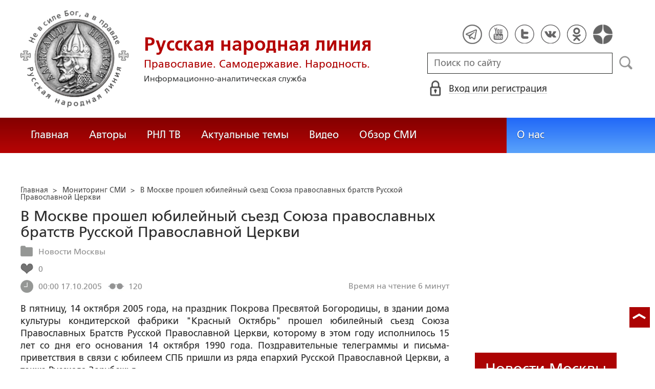

--- FILE ---
content_type: text/html; charset=utf-8
request_url: https://ruskline.ru/monitoring_smi/2005/10/17/v_moskve_proshel_yubilejnyj_s_ezd_soyuza_pravoslavnyh_bratstv_russkoj_pravoslavnoj_cerkvi
body_size: 22480
content:
<!DOCTYPE html>
<html prefix="og: http://ogp.me/ns#" lang="ru">
<head lang="ru">

    <script>
        let article_id = parseInt(132657);
        let article_code = "2cc0f9d7c288aa6e8a2c096936fc617ba5c2bcdac0c5c64b4dd1b153679ba2f3";
        var user_id = 0;
        
        let publish_time = 1129507200.0;
        let update_time = 1276793946.0;
        let reklamaRotator = 1;
        console.log("reklamaRotator", reklamaRotator);
    </script>

    <script type="text/javascript" >
   var newBody = "";
   var xhr = new XMLHttpRequest();
   xhr.open('POST', '/article/getLinks', true);
   xhr.timeout = 60000;
   xhr.setRequestHeader('Content-Type', 'application/json;charset=UTF-8');
   xhr.send( JSON.stringify({"article_id": article_id, "codeRequest" : article_code}));

   xhr.onreadystatechange = function() {
      if (xhr.readyState != 4){
         return;
      }
      if (xhr.status != 200) {
         console.log("Ajax request get links false: " + xhr.status + ': ' + xhr.statusText);
      } else {
         let data = JSON.parse(xhr.responseText);
         if( data.json.success){
            console.log("Ajax request get links to articles length="+data.html.length);
            if( data.html.length > 10){
               let objBody = document.getElementById("articleBody");
               if( objBody != null){
                  objBody.innerHTML = data.html;
               }
               else{
                  newBody = data.html;
               }
               
            }
         }
      }
   }
</script>
    <meta charset="utf-8"/>
    <meta http-equiv="X-UA-Compatible" content="IE=edge"/>
    <meta name="viewport" content="width=device-width, initial-scale=1, maximum-scale=1, user-scalable=no"/>
    <link rel="shortcut icon" href="/favicon.ico" type="image/x-icon" />
    <link rel="icon" href="/favicon_big.png" type="image/png" />
    
        <link rel="canonical" href="https://ruskline.ru/monitoring_smi/2005/10/17/v_moskve_proshel_yubilejnyj_s_ezd_soyuza_pravoslavnyh_bratstv_russkoj_pravoslavnoj_cerkvi"/>
    
    <title>В Москве прошел юбилейный съезд Союза православных братств Русской Православной Церкви</title>
    <meta name="description" content="В пятницу, 14 октября 2005 года, на праздник Покрова Пресвятой Богородицы, в здании дома культуры кондитерской фабрики &amp;quot;Красный Октябрь&amp;quot; прошел юбилейный съезд Союза Православных Братств Русской Православной Церкви, которому в этом году исполнилось 15 лет со дня его основания 14 октября 1990 года"/>
    <meta name="keywords" content=""/>
    <meta name="robots" content="all" />
    <meta http-equiv="Cache-Control" content="max-age=3600, must-revalidate"/>

    <meta property="og:title" content="В Москве прошел юбилейный съезд Союза православных братств Русской Православной Церкви"/>
    <meta property="og:type" content="article"/>
    <meta property="og:url" content="https://ruskline.ru/monitoring_smi/2005/10/17/v_moskve_proshel_yubilejnyj_s_ezd_soyuza_pravoslavnyh_bratstv_russkoj_pravoslavnoj_cerkvi"/>
    
    <meta property="og:description" content="В пятницу, 14 октября 2005 года, на праздник Покрова Пресвятой Богородицы, в здании дома культуры кондитерской фабрики &amp;quot;Красный Октябрь&amp;quot; прошел юбилейный съезд Союза Православных Братств Русской Православной Церкви, которому в этом году исполнилось 15 лет со дня его основания 14 октября 1990 года"/>
    <meta property="og:site_name" content="Русская народная линия"/>
    <meta property="og:locale" content="ru_RU"/>

    <meta name="twitter:card" content="summary_large_image"/>
    <meta name="twitter:title" content="В Москве прошел юбилейный съезд Союза православных братств Русской Православной Церкви"/>
    <meta name="twitter:description" content="В пятницу, 14 октября 2005 года, на праздник Покрова Пресвятой Богородицы, в здании дома культуры кондитерской фабрики &amp;quot;Красный Октябрь&amp;quot; прошел юбилейный съезд Союза Православных Братств Русской Православной Церкви, которому в этом году исполнилось 15 лет со дня его основания 14 октября 1990 года"/>
    

    
        
    

    <!-- begin media.adfinity.pro -->
    <!--<script src="https://cdn.adfinity.pro/code/ruskline.ru/adfinity.js" charset="utf-8" async></script>-->
    <!-- end media.adfinity.pro -->

    <!-- begin Yandex Reklama -->
    <script defer src="https://yandex.ru/ads/system/header-bidding.js"></script>
    <script>window.yaContextCb = window.yaContextCb || []</script>
    <script async src="https://yandex.ru/ads/system/context.js"></script>
    <!-- end Yandex Reklama -->
    <!-- begin Adwile -->
    <script async src="https://jsn.24smi.net/smi.js"></script>
    <!-- end Adwile -->
    
    <!-- Global site tag (gtag.js) - Google Analytics -->
<link rel="preconnect" href="https://www.googletagmanager.com">
<script async src="https://www.googletagmanager.com/gtag/js?id=UA-2804652-5"></script>
<script>
  window.dataLayer = window.dataLayer || [];
  function gtag(){dataLayer.push(arguments);}
  gtag('js', new Date());

  gtag('config', 'UA-2804652-5');
</script>
<script data-ad-client="ca-pub-4894759983606832" async src="https://pagead2.googlesyndication.com/pagead/js/adsbygoogle.js"></script>
    <!-- Yandex.Metrika counter -->
<script type="text/javascript" >
   (function(m,e,t,r,i,k,a){m[i]=m[i]||function(){(m[i].a=m[i].a||[]).push(arguments)};
   var z = null;m[i].l=1*new Date();
   for (var j = 0; j < document.scripts.length; j++) {if (document.scripts[j].src === r) { return; }}
   k=e.createElement(t),a=e.getElementsByTagName(t)[0],k.async=1,k.src=r,a.parentNode.insertBefore(k,a)})
   (window, document, "script", "https://mc.yandex.ru/metrika/tag.js", "ym");

   ym(1124312, "init", {
        clickmap:true,
        trackLinks:true,
        accurateTrackBounce:true
   });
</script>
<noscript><div><img src="https://mc.yandex.ru/watch/1124312" style="position:absolute; left:-9999px;" alt="" /></div></noscript>
<!-- /Yandex.Metrika counter -->

    <!-- Top100 (Kraken) Counter -->
<script>
    (function (w, d, c) {
    (w[c] = w[c] || []).push(function() {
        var options = {
            project: 2152578,
            element: "top100_widget"
        };
        try {
            w.top100Counter = new top100(options);
        } catch(e) { }
    });
    var n = d.getElementsByTagName("script")[0],
    s = d.createElement("script"),
    f = function () { n.parentNode.insertBefore(s, n); };
    s.type = "text/javascript";
    s.async = true;
    s.src =
    (d.location.protocol == "https:" ? "https:" : "http:") +
    "//st.top100.ru/top100/top100.js";

    if (w.opera == "[object Opera]") {
        d.addEventListener("DOMContentLoaded", f, false);
    } else { f(); }
})(window, document, "_top100q");
</script>
<noscript>
  <img loading="lazy" src="[data-uri]" onload="__al.g(this)" data-airee-src="//counter.rambler.ru/top100.cnt?pid=2152578" alt="Топ-100" />
</noscript>
<!-- END Top100 (Kraken) Counter -->


    
    <link rel="canonical" href="https://ruskline.ru/monitoring_smi/2005/10/17/v_moskve_proshel_yubilejnyj_s_ezd_soyuza_pravoslavnyh_bratstv_russkoj_pravoslavnoj_cerkvi"/>
    <meta name="copyright" lang="ru" content='Региональная общественная организация содействия объединению русского народа "Русское Собрание", Москва'/>
    <meta name="generator" content="SkyData v.0.9.0"/>
    <link rel="stylesheet" href="/dist/article.css?ver=1.695"/>
    <script async src="https://www.google.com/recaptcha/api.js"></script>
    <!-- luxup begin -->
    <script async type='text/javascript' src='//s.luxcdn.com/t/229216/360_light.js'></script>
    <!-- luxup end -->
    <!-- begin adnitro.pro stat -->
    <!--<script async src="https://adnitro.pro/js/adnitro_static_banner.js"></script> -->
    <!-- end adnitro.pro stat -->
<script type='text/javascript'>/*<![CDATA[*/
if(typeof Muse!='undefined'){var a=document,b=a.createElement('style');b.innerText='.js body{visibility:visible!important}';a.head.appendChild(b)}var __al={a:0,b:function(){var a=document;if(a.body)for(var d=a.images,b,e=0,f=window.innerHeight||a.documentElement.clientHeight||a.body.clientHeight,c;b=d[e++];)!__al.a&&0<b.offsetHeight&&0<b.offsetWidth&&(c=(c=b.currentStyle)?c.position:a.defaultView&&a.defaultView.getComputedStyle&&(c=a.defaultView.getComputedStyle(b,null))?c.getPropertyValue('position'):b.style&&b.style.position?b.style.position:'','relative'==c?__al.c(b):(c=b.getBoundingClientRect(),c.top<f&&0<c.bottom&&__al.c(b)));else setTimeout(arguments.callee,10)},c:function(a){var b;if((b=a.getAttribute('data-airee-srcset'))&&__al.h)a.srcset=b,a.removeAttribute('data-airee-srcset'),a.removeAttribute('data-airee-src');else(b=a.getAttribute('data-airee-src'))&&(a.src=b,a.removeAttribute('data-airee-src'),a.removeAttribute('onload'))},d:function(a,d){window[/*@cc_on !@*/0?'attachEvent':'addEventListener'](/*@cc_on 'on'+@*/a,d,!1)},e:function(){__al.a=1;var f=document;for(var a=[].slice.call(f.images).concat([].slice.call(f.getElementsByTagName('source'))),d,b=0;d=a[b++];)__al.c(d);__al.f=1;for(var a=f.getElementsByTagName('*'),d,b=0,h;d=a[b++];)if(e=d.getAttribute('data-airee-style')){e=e.split(';');for(var i=0,g;g=e[i++];){g=g.split(':');h=g.shift();g=g.join(':');d.style[h.trim()]=g.trim()}}},f:0,g:function(a){var b='getAttribute',c='setAttribute';if(__al.f||a[b]('data-src')||a[b]('data-orig-src')||a[b]('data-muse-src')||a[b]('data-clsrc'))__al.c(a)},h:('sizes' in document.createElement('img'))};setTimeout(__al.b,10);if(!(navigator.webdriver)){__al.d('load',__al.e);__al.d('resize',__al.e);__al.d('scroll',__al.e)}
/*]]>*/</script></head>
<body>
<!-- if(reklamaRotator && reklamaRotator == 1): -->
<!-- begin adlook -->
<!-- <script src="https://sdk.adlook.tech/inventory/core.js" type="text/javascript" async></script> -->
<!-- end adlook -->
<!-- else: -->
<!-- luxup begin -->
<script class='__lxGc__' type='text/javascript'>((__lxGc__=window.__lxGc__||{'s':{},'b':0})['s']['_229216']=__lxGc__['s']['_229216']||{'b':{}})['b']['_707857']={'i':__lxGc__.b++};</script>
<!-- luxup end -->
<!-- endif -->
<!-- luxup begin -->
<script class='__lxGc__' type='text/javascript'>((__lxGc__=window.__lxGc__||{'s':{},'b':0})['s']['_229216']=__lxGc__['s']['_229216']||{'b':{}})['b']['_705115']={'i':__lxGc__.b++};</script>
<!-- luxup end -->
<!-- Rating Mail.ru counter -->
<script type="text/javascript">
    var _tmr = window._tmr || (window._tmr = []);
    _tmr.push({id: "1822669", type: "pageView", start: (new Date()).getTime()});
    (function (d, w, id) {
    if (d.getElementById(id)) return;
    var ts = d.createElement("script"); ts.type = "text/javascript"; ts.async = true; ts.id = id;
    ts.src = "https://top-fwz1.mail.ru/js/code.js";
    var f = function () {var s = d.getElementsByTagName("script")[0]; s.parentNode.insertBefore(ts, s);};
    if (w.opera == "[object Opera]") { d.addEventListener("DOMContentLoaded", f, false); } else { f(); }
    })(document, window, "topmailru-code");
</script>
<noscript><div>
<img loading="lazy" src="[data-uri]" onload="__al.g(this)" data-airee-src="https://top-fwz1.mail.ru/counter?id=1822669;js=na" style="border:0;position:absolute;left:-9999px;" alt="Top.Mail.Ru" />
</div></noscript>
 <!-- //Rating Mail.ru counter -->

<!--LiveInternet counter--><script type="text/javascript">
new Image().src = "//counter.yadro.ru/hit?r"+
escape(document.referrer)+((typeof(screen)=="undefined")?"":
";s"+screen.width+"*"+screen.height+"*"+(screen.colorDepth?
screen.colorDepth:screen.pixelDepth))+";u"+escape(document.URL)+
";h"+escape(document.title.substring(0,150))+
";"+Math.random();</script>
<!--/LiveInternet-->

 <header class="header">
    <div class="wrapper">
        <div class="nav-burger">
            <div class="nav-burger-line"></div>
            <div class="nav-burger-line"></div>
            <div class="nav-burger-line"></div>
        </div>
        <a href="/" class="header-logo">
            <img src="https://ruskline.ru/images/logo.png" />
            <div class="header-logo__text">
                <div class="header-logo__caption">Русская народная линия</div>
                <div class="header-logo__desc">Православие. Самодержавие. Народность.</div>
                <div class="header-logo__description">Информационно-аналитическая служба</div>
            </div>
        </a>
        <div class="header-info">
            <div class="header-social">
                <a href="https://t.me/ruskline_ru" target="_blank" class="header-social__item">
                    <img src="/dist/assets/c4e5d293b9897ebb524955e7894a699a.png" />
                </a>
                <!--<a href="http!s://www.facebook.com/ruskline" target="_blank" class="header-social__item">
                    <img src="/dist/assets/1986a7f79c9bcef0918224045c403cfd.png" />
                </a>-->
                <a href="https://www.youtube.com/user/ruskline" target="_blank" class="header-social__item">
                    <img src="/dist/assets/2bea602ee8b2f8a23dd356089bffcbd5.png" />
                </a>
                <a href="https://www.twitter.com/ruskline" target="_blank" class="header-social__item">
                    <img src="/dist/assets/f79b2ddd48305bcf44d16d841a6456cc.png" />
                </a>
                <a href="https://vk.com/rusklinegroup" target="_blank" class="header-social__item">
						<img src="/dist/assets/c2796772fa839a625739b42192366850.png">
				</a>
                <a href="https://ok.ru/group51771054751887" target="_blank" class="header-social__item">
                    <img src="/dist/assets/3e3d2b71ccb759ad8c4d13c86142a54a.png" />
                </a>
                <a href="https://dzen.ru/ruskline.ru" target="_blank" class="header-social__item">
                    <img src="/dist/assets/d9689251af4576c7a57971b001db0954.png" />
                </a>
            </div>
            <form class="header-search">
                <input type="text" id="search" name="search" placeholder="Поиск по сайту" class="header-search__input" />
                <button type="submit" id="header-search__button" class="header-search__button" disabled>Поиск</button>
                <a id="search-link" class="search-link" href="#" target="_blank" rel="nofollow"></a>
            </form>
            
    <a href="#" class="header-auth">
        <span>Вход или регистрация</span>
    </a>
    <a href="#" class="header-auth__mobile"></a>
    
<div class="popup-auth">
    <button title="Закрыть" class="close popup-auth__close"></button>
    <div class="popup-wrapper">
        <div class="popup-auth__title">Вход</div>
        <form class="popup-auth__form">
            <input type="text" placeholder="Логин или email" name='login' class="popup-auth__input" id='si_login' />
            <input type="password" placeholder="Пароль" name='password' class="popup-auth__input" id='si_password' />
            <input type="submit" value="Войти" class="popup-auth__button" id='submit' />
        </form>
        <div class="popup-auth__extra">
            <a href="/auth/register/" class="popup-auth__link">Регистрация</a>
            <span>/</span>
            <a href="/auth/restore/" class="popup-auth__link">Забыли пароль?</a>
        </div>
    </div>
</div>
<div class="popup-note">
    <div class="popup-note__header">
        <span></span>
        <button type="button" name="button" class="popup-note__close">Закрыть</button>
    </div>
    <div class="popup-note__message">
        
    </div>
</div>



        </div>
    </div>
    <div style="display:none">
        <div class="ya-site-form ya-site-form_inited_no" data-bem="{&quot;action&quot;:&quot;https://ruskline.ru/search/&quot;,&quot;arrow&quot;:false,&quot;bg&quot;:&quot;transparent&quot;,&quot;fontsize&quot;:16,&quot;fg&quot;:&quot;#000000&quot;,&quot;language&quot;:&quot;ru&quot;,&quot;logo&quot;:&quot;rb&quot;,&quot;publicname&quot;:&quot;Поиск по ruskline&quot;,&quot;suggest&quot;:true,&quot;target&quot;:&quot;_blank&quot;,&quot;tld&quot;:&quot;ru&quot;,&quot;type&quot;:2,&quot;usebigdictionary&quot;:true,&quot;searchid&quot;:2410962,&quot;input_fg&quot;:&quot;#000000&quot;,&quot;input_bg&quot;:&quot;#ffffff&quot;,&quot;input_fontStyle&quot;:&quot;normal&quot;,&quot;input_fontWeight&quot;:&quot;normal&quot;,&quot;input_placeholder&quot;:&quot;поиск по сайту&quot;,&quot;input_placeholderColor&quot;:&quot;#000000&quot;,&quot;input_borderColor&quot;:&quot;#7f9db9&quot;}">
            <form action="https://yandex.ru/search/site/" method="get" target="_blank" accept-charset="utf-8">
                <input type="hidden" name="searchid" value="2410962"/>
                <input type="hidden" name="l10n" value="ru"/>
                <input type="hidden" name="reqenc" value=""/>
                <input type="search" name="text" value=""/>
                <input type="submit" value="Найти"/>
            </form>
        </div>
    </div>
</header>
<nav class="nav">
    <div class="wrapper">
        <div class="nav-left">
            <a href="/" class="nav-left__item">Главная</a>
            <a href="/author/" class="nav-left__item">Авторы</a>
            <a href="/rnl_tv/" class="nav-left__item">РНЛ ТВ</a>
            <a href="/tema/" class="nav-left__item">Актуальные темы</a>
            <a href="/video/" class="nav-left__item">Видео</a>
            <a href="/section/opp/" class="nav-left__item">Обзор СМИ</a>
            <!--<a href="/swr/" class="nav-left__item">Союз писателей России</a>
            <a href="/selected/" class="nav-left__item">Выбор читателей</a>-->
        </div>
        <div class="nav-right">
            <a href="/about/" class="nav-right__item">О нас</a>
<!--            <a href="/advertising/" class="nav-right__item rel="nofollow"">Реклама</a> -->
        </div>
    </div>
</nav>
<div class="authors article-item article-item">
    <div class="wrapper">
        <div class="authors-item authors-item__content">
            <div class="breadcrumbs" itemscope itemtype="https://schema.org/BreadcrumbList">
<ul>
    <li itemprop="itemListElement" itemscope itemtype="https://schema.org/ListItem">
        <a href="/" title="Главная" itemprop="item">
            <span itemprop="name">Главная</span>
            <meta itemprop="position" content="0">
         </a>
    </li>

    
        
            
            <li itemprop="itemListElement" itemscope itemtype="https://schema.org/ListItem">>&nbsp;
                <a href="/section/monitoring_smi" itemprop="item">
                    <span itemprop="name">Мониторинг СМИ</span>
                    <meta itemprop="position" content="1">
                </a>
            </li>
            
        
    
    <li itemprop="itemListElement" itemscope itemtype="https://schema.org/ListItem">>&nbsp;
       <a href="/monitoring_smi/2005/10/17/v_moskve_proshel_yubilejnyj_s_ezd_soyuza_pravoslavnyh_bratstv_russkoj_pravoslavnoj_cerkvi" class="disabled_a" onclick="return false" itemprop="item">
            <span itemprop="name">В Москве прошел юбилейный съезд Союза православных братств Русской Православной Церкви</span>
            <meta itemprop="position" content="2">
        </a>
    </li>
</ul>

</div>
            <div itemscope itemtype="http://schema.org/Article">
                <!-- Указываем основную страницу -->
                <link itemprop="mainEntityOfPage" href="https://ruskline.ru/monitoring_smi/2005/10/17/v_moskve_proshel_yubilejnyj_s_ezd_soyuza_pravoslavnyh_bratstv_russkoj_pravoslavnoj_cerkvi" />
                <!-- Указываем URL страницы -->
                <span itemprop="url" href="https://ruskline.ru/monitoring_smi/2005/10/17/v_moskve_proshel_yubilejnyj_s_ezd_soyuza_pravoslavnyh_bratstv_russkoj_pravoslavnoj_cerkvi"></span>
                <div>
                    <h1 class="article-item__caption" itemprop="headline name">В Москве прошел юбилейный съезд Союза православных братств Русской Православной Церкви</h1>
                </div>
                <div class="article-item__desc">
                    <div itemprop="description">
                        <p class="p_break-word">
                        
                        </p>
                    </div>
                </div>
                
                    <div class="article-item__date">
                        
                            
                        
                        
                            
                            <div class="article-item__top_block_micro-markup">
                                <span class="article-item__point">
                                    
                                        
                                            <a href="/tema/region/moskva"><span itemprop="articleSection">Новости Москвы</span></a>&nbsp
                                        
                                    
                                </span>
                            </div>
                            
                        
                        
                        
                            <div class="article-item__top_block">
                                <span class="article-item__selected">
                                    <span class="article-item__selected_count">0</span>
                                    
                                </span>
                            </div>
                        
                        <span id="date" itemprop="datePublished" content='2005-10-17'>17.10.2005</span>
                        
                            <meta id="dateup" itemprop="dateModified" content='2010-06-17'/>
                        
                        <span class="article-details__views">120</span>
                        
                            <div class="article-details__readingtime">Время на чтение 6
                            
                                минут</div>
                            
                        
                    </div>
                    <script data-voiced="player">!function(e,n,i,t,o,c,r,s){if(void 0!==e[t])return c();r=n.createElement(i),s=n.getElementsByTagName(i)[0],r.id=t,r.src="https://widget.retell.cc/js/common.min.js", r.async=1,s.parentNode.insertBefore(r,s),r.onload=c}(window,document,"script","Retell",0,function(){Retell.init({"rate":1.1})});</script>
                    
                    <div id="article-item__description" class="article-item__description">
                        <div itemprop="articleBody">
                            <article>
                            
                            <div id="articleBody">
                                В пятницу, 14 октября 2005 года, на праздник Покрова Пресвятой Богородицы, в здании дома культуры кондитерской фабрики "Красный Октябрь" прошел юбилейный съезд Союза Православных Братств Русской Православной Церкви, которому в этом году исполнилось 15 лет со дня его основания 14 октября 1990 года. Поздравительные телеграммы и письма-приветствия в связи с юбилеем СПБ пришли из ряда епархий Русской Православной Церкви, а также Русского Зарубежья.<br>Съезд предварил торжественный молебен, отслуженный игуменом Кириллом (Сахаровым) и делегатами в священном сане из России, Белоруссии, <a href="/tema/n/novosti_ukrainy">Украины</a> в древнем московском храме Святителя Николы на Берсеневке. На западной, внешней стене храма, слева от входа, были освящены образы борцов за чистоту Православия святых преподобных Максима Исповедника и Иосифа Волоцкого.<br><br>Юбилейный съезд Союза Православных Братств начался с исполнения молитвы Русского народа - "Боже, Царя храни!". Затем зал пропел вечную память недавно почившему отцу Олегу Строеву - братчику Союза, горячему патриоту и неутомимому участнику всех московских православно-патриотических мероприятий. <br><br>Праздничное заседание открыл председатель Союза Православных Братств Леонид Донатович Симонович-Никшич, который возглавляет Союз более пяти лет - с августа 2000 года. В частности, он заявил: "Союз Православных Братств и Союз Православных Хоругвеносцев живут, действуют и будут действовать далее. Мы рады в этот 15-летний юбилей приветствовать многочисленных участников съезда из различных регионов бывшей Российской Империи". Глава СПБ призвал всех как можно более активно участвовать в общественно-церковной жизни, сплотившись вместе во имя Матери-Церкви, России и триединого Русского народа. <br><br>Выступивший вслед за Леонидом Симоновичем-Никшичем игумен Кирилл (Сахаров), ответственный секретарь СПБ и настоятель церкви Святителя Николы на Берсеневке, также выразил слова приветствия представителям православных братств и провел краткий анализ деятельности Союза в период его становления во время своего председательства в нем в 1991 - 1997 годах. Отец Кирилл отметил, что "несмотря на многие нестроения, через которые пришлось пройти Союзу Православных Братств на своем пути, надо отметить главное, а именно: Союз всегда радел о чистоте Святого Православия и боролся за Единую и Неделимую Россию". Ответственный секретарь СПБ рассказал, что с самого начала своей деятельности в 1990 году Союз активно выступал за канонизацию Царской Семьи, восстановление Царской власти в России, поддерживал гонимых православных братьев в Малороссии и Сербии, резко критиковал экуменизм и стоял за выход Русской Православной Церкви из Всемирного Совета Церквей, обличал деятельность новых обновленцев и прочих "модернистов", постоянно ратовал за запрещение всех сект, а также за прекращение пропаганды растления и насилия в печати и на телевидении. В своем вступлении отец Кирилл (Сахаров) также отметил: "Несомненно, что авангардом Союза Православных Братств является Союз Православных Хоругвеносцев, который постоянно устраивает не только по всей России, но и в других странах крестные ходы, национальные шествия, народные собрания, молитвенные стояния, пикеты в защиту Православия и Истины Христовой".<br><br>Затем слово взял глава Союза "Христианское Возрождение" Владимир Николаевич Осипов, который выступил с докладом на тему: "Идеологические течения в современном российском обществе". Он подверг резкой критике национал-большевистскую партию Лимонова, а также партию "Родина" за ее соглашение о сотрудничестве с НБП, а также за ее готовность "вступать в конкордат с кем угодно" - от национал-большевиков до русофобских "жовто-блакитников" и оранжистов на Украине. "Странная получается какая-то "Родина", - такими словами заключил анализ деятельности этой партии патриарх русского патриотического движения. Он также подверг критике Евразийское движение: "Странная какая-то у них в головах Империя: с чингисханским душком и видением России, далеким от завещанного нам предками Православного идеала". Касаясь деятельности КПРФ, в частности ее руководства, Владимир Осипов отметил, что все они - "прямые продолжатели богоборческой политики <a href="/tema/v/vladimir_ilich_lenin">Ленина</a>, Бронштейна и прочих палачей Русского народа". Говоря об Авангарде коммунистической молодежи, он заявил: "Это молодые фанатики антихристианского и антирусского духа, которыми явно руководят люди неглупые... По сути - это послушное орудие в руках мировой иудейской закулисы". Касаясь целого ряда организаций неоязыческого толка, глава СХВ подчеркнул, что они финансируются антихристианскими силами, цель которых - дискредитация Православия и Христианства. <br><br>Другой ветеран русского патриотического движения - известный общественный деятель, писатель, публицист и театральный критик Марк Николаевич Любомудров - рассказал о православно-патриотическом движении в Санкт-Петербурге, и, в частности, о готовящихся мероприятиях к 10-летию со дня смерти митрополита Санкт-Петербургского и Ладожского Иоанна (Снычева). Приснопамятного владыку он назвал "несомненно великим Русским патриотом и образцом для подражания", а затем подверг резкой критике нынешнего митрополита Владимира (Котлярова) за его суперэкуменизм, странную национальную кадровую политику в возглавляемой им епархии и прочие деяния, чуждые русскому православному духу. <br><br>Заместитель председателя СПБ Владислав Куроптев, а также главный художник Союза Православных Хоругвеносцев Игорь Мирошниченко выступили с докладами о деятельности Союза Православных Хоругвеносцев. Так, только за последние три года СПХ провел более сотни мероприятий, большинство из которых составили "уличные" действия - крестные ходы, молитвенные стояния и т.д. На протяжении последних десяти лет в <a href="/tema/n/novosti_moskvy">Москве</a> ежегодно проводятся уже ставшие традиционными монархические Крестные ходы: 15 марта - на Державную, 19 мая - в день рождения Царя-Мученика Николая II, 17 июля - в день убиения Святых Царственных Мучеников и 21 сентября - на Рождество Пресвятой Богородицы, в день победы на Куликовом поле. В этом году Крестный ход 17 июля прошел по благословению Святейшего Патриарха Московского и Всея Руси Алексия II, по окончании крестного хода был отслужен молебен, закончившийся исполнением гимна "Боже, Царя храни!" в стенах Храма Христа Спасителя. Союз Православных Хоругвеносцев принимал непосредственное участие в крупнейших общественно-церковных праздничных мероприятиях последних лет: в 2001 году - в Санаксарском монастыре - на прославлении в лике святых праведного воина Феодора Ушакова; в 2003 году - в Дивеево и Сарове - на 100-летие прославления преподобного Серафима Саровского, а также в Екатеринбурге - на освящении Храма-на-Крови на месте убиения Царской Семьи; в 2004 году - в Курске - на 250-летие со дня рождения преподобного Серафима; и, наконец, в нынешнем, 2005 году, - в Тульской области - на 625-летие Куликовской битвы.<br>Братчики СПХ совершили две поездки в Сербию и Черногорию: первую - в 2002 году, во время которой объехали со святым образом Союза - мироточивой иконой Святых Царственных Мучеников - множество храмов и монастырей; вторую - в 2004 году, во время которой хоругвеносцы в составе официальной делегации из России присутствовали на освящении Храма Святителя Саввы Сербского в Белграде. Во время обеих поездок хоругвеносцы встречались со многими архиереями Сербской Православной Церкви, а также сербскими патриотами-монархистами (четниками). В 2003 году братство возобновило издание популярной в начале 90-х годов газеты "Земщина", которая теперь с разрешения прежней редакции является печатным органом СПХ. В этом году СПХ выпустил первый номер журнала "Священная Хоругвь", посвященный проблеме покаяния Русского народа, а в ближайшее время появится новый номер, целиком посвященный Сербии. В сети Интернет с 2003 года действует электронное издание о деятельности братства - "Боевой листок Хоругвеносца" (www.cicpx.narod.ru), которое наряду с главным сайтом СПХ (www.istinnopycckie.narod.ru) подробно освещает все мероприятия Союза. В 2003 году запущен новый проект СПХ под названием "Русскiй Символъ" - изготовление футболок с русской национальной православно-монархической символикой. Ближайшим мероприятием Союза Православных Хоругвеносцев и Союза Православных Братств станет Крестный ход в Москве 4 ноября - в день Казанской иконы Божией Матери и освобождения Москвы от польско-литовских захватчиков силами народного ополчения Минина и Пожарского.<br><br>С приветственными речами и обстоятельными докладами выступили также председатель Союза Православных Братств Украинской Православной Церкви В.Б. Лукияник, Председатель Православного братства Александра Невского Русского Движения Украины Ю.Н. Егоров, Председатель Русского национально-культурного центра Д. Н. Меркулов и многие другие представители братского движения со всех уголков Святой Руси - священники, общественные деятели, писатели, публицисты.<br><br>Выступивший на съезде СПБ православный публицист Юрий Агещев зачитал проект заявления Союза по поводу выноса трупа Ленина из мавзолея, а также переименования станции метро "Войковская" в Москве. Данный проект был одобрен и единогласно принят всеми участниками съезда. Кроме того, съезд одобрил обращение на имя Святейшего Патриарха Московского и Всея Руси Алексия II в защиту общины церкви Святителя Николы на Берсеневке в связи с угрозой ее ликвидации из-за отказа принимать ИНН и ОГРН. В очередной раз Союз Православных Братств заявил о недопустимости перекладывания на Русский народ вины в убийстве царя-мученика Николая II Александровича и Его Августейшей Семьи. В связи с этим глава Союза Л.Д. Симонович-Никшич зачитал выдержку из недавнего интервью митрополита Одесского и Измаильского Агафангела (Саввина), который заявил, что "самое главное покаяние - канонизация Царской Семьи", а распространяемый всюду так называемый "покаянный чин", где упоминается грех цареубийства, - "не соответствует церковным традициям". <br>По окончании съезда СПБ в трапезной при храме Святителя Николы на Берсеневке прошел праздничный ужин. <br>
                            </div>
                            </article>
                        </div>
                    </div>
                
            </div>
            
                <div class="article-item__error">Заметили ошибку? Выделите фрагмент и нажмите "Ctrl+Enter".</div>
                <div class="article-item__block">
  <script type="text/javascript" src="https://vk.com/js/api/share.js?95" charset="utf-8"></script>
  <div class="share-button">
    <script type="text/javascript">
      var url = '/monitoring_smi/2005/10/17/v_moskve_proshel_yubilejnyj_s_ezd_soyuza_pravoslavnyh_bratstv_russkoj_pravoslavnoj_cerkvi';
      if( url.length > 0 && url[ url.length - 1] != '/') {
        url += "/";
      }
      document.write(VK.Share.button('https://ruskline.ru' + url, {type: "round", text: "Рекомендую"}));
    </script>
  </div>
  <div class="share-button">
    <div id="ok_shareWidget"></div>
    <script>
    !function (d, id, did, st, title, description, image) {
      function init(){
        OK.CONNECT.insertShareWidget(id,did,st, title, description, image);
      }
      if (!window.OK || !OK.CONNECT || !OK.CONNECT.insertShareWidget) {
        var js = d.createElement("script");
        js.src = "https://connect.ok.ru/connect.js";
        js.onload = js.onreadystatechange = function () {
        if (!this.readyState || this.readyState == "loaded" || this.readyState == "complete") {
          if (!this.executed) {
            this.executed = true;
            setTimeout(init, 0);
          }
        }};
        d.documentElement.appendChild(js);
      } else {
        init();
      }
    }(document,"ok_shareWidget",url,'{"sz":20,"st":"rounded","ck":5,"lang":"ru","bgclr":"ED8207","txclr":"FFFFFF"}',"","","");
    </script>
  </div>
  <!--<div class="share-button">
    <a href="https://twitter.com/share?ref_src=twsrc%5Etfw" rel="nofollow" class="twitter-share-button" data-hashtags="ruskline" target="_blank" data-lang="ru" data-show-count="false">Tweet</a>
    <script async src="https://platform.twitter.com/widgets.js" charset="utf-8"></script>
  </div>
  <div class="share-button">
    <iframe loading="lazy" src="https://www.facebook.com/plugins/share_button.php?href=https://ruskline.ru/monitoring_smi/2005/10/17/v_moskve_proshel_yubilejnyj_s_ezd_soyuza_pravoslavnyh_bratstv_russkoj_pravoslavnoj_cerkvi&layout=button_count&size=small&width=141&height=20&appId" width="141" height="20" style="border:none;overflow:hidden" scrolling="no" frameborder="0" allowfullscreen="true" allow="autoplay; clipboard-write; encrypted-media; picture-in-picture; web-share"></iframe>
  </div>-->
  <div class="share-button">
    <a href="https://t.me/share/url?url=https://ruskline.ru/monitoring_smi/2005/10/17/v_moskve_proshel_yubilejnyj_s_ezd_soyuza_pravoslavnyh_bratstv_russkoj_pravoslavnoj_cerkvi&text=В Москве прошел юбилейный съезд Союза православных братств Русской Православной Церкви" class="tgme_widget_share_btn share-btn" target="_blank" rel="nofollow">
      <i class="tgme_widget_share_icon share_icon"></i>
      <span class="tgme_widget_share_label">Поделиться</span>
    </a>
  </div>
  <div class="share-button">
    <a id="viber_share_btn" class="viber_share_btn share-btn" target="_blank">
      <i class="viber_share_icon share_icon"></i>
      <span class="viber_share_label" target="_blank">Поделиться</span>
    </a>
    <script>
        var buttonID = "viber_share_btn";
        var text = "В Москве прошел юбилейный съезд Союза православных братств Русской Православной Церкви";
        document.getElementById(buttonID)
            .setAttribute('href',"viber://forward?text=" + encodeURIComponent(text + " " + window.location.href));
    </script>
  </div>
  <div class="fill-space" user_id="" aa=""></div>
  
  
</div>
<div class="telegram_channel">
    Подписывайте на телеграмм-канал <a href="https://t.me/ruskline_ru" target="_blank">Русская народная линия</a>
</div>
            
            <!-- extend("donation") -->
            
                <div class="caption">Комментарии</div>
<script>
    let comment_is_allow = true;
</script>

<div class="auth-error"> Оставлять комментарии незарегистрированным пользователям запрещено,
    <br>
    <a href="#" class="signin-in-comments" rel="nofollow">войдите</a> или
    <a href="/auth/register/">зарегистрируйтесь</a>, чтобы продолжить
</div>

<div id="comment-popup" class="comment-popup textedit-popup">
    
    <div class="textedit-popup__header">
        <span class="title"></span>
        <span class="error"></span>
        <button type="button" name="button" class="textedit-popup__close">Закрыть</button>
    </div>
    <hr class="textedit_line"/>
    <div class="textedit-popup__form">
        <form class="textedit-form">
          <input type="hidden" name="parent" value="" />
          <div class="textedit-header__input">
            <input name="header" value="" placeholder="Заголовок" id="header" required />
          </div>
          <div class="textedit-toolbar">
             <button id="textedit_bold" title="Жирный текст: [b]text[/b]">Ж</button>
             <button id="textedit_italic" title="Курсив: [i]text[/i]">К</button>
             <button id="textedit_quote" title="Цитата: [quote]text[/quote]"><div class="img"></div></button>
             <button id="textedit_paragraph" title="Абзац: [p]text[/p]"><div class="img"></div></button>
          </div>
          <div class="textedit-body__input">
            <textarea name="body" id="body" placeholder="Сообщение" required></textarea>
          </div>
          <div class="textedit-submit">
            <button type="submit" name="button" id="textedit_add"><span>Отправить</span></button>
            <span class="info"></span>
          </div>
        </form>
    </div>

</div>
<div class="popup-note-comment">
    <div class="popup-note-comment__header">
        <span></span>
        <button type="button" name="button" class="popup-note-comment__close">Закрыть</button>
    </div>
    <div class="popup-note-comment__message">
        
    </div>
</div>

<div class="comment">
    
        <div class="comment-list">
            
  
        </div>
        <div id="show-more" class="pagination__button">
    <div id="left" class="left delta_button"><img loading="lazy" src="[data-uri]" onload="__al.g(this)" data-airee-src="/dist/assets/4b76da7d67f1200a28ef1d90ca128acb.png"></div>
    <div id="pag-list" class="pag-list">
    </div>
    <div id="right" class="right delta_button"><img loading="lazy" src="[data-uri]" onload="__al.g(this)" data-airee-src="/dist/assets/5d9858920c19126463c5204c839951a4.png"></div>
</div>
<script>
    let countElement = parseInt(0);
    var page = parseInt(1);
    if( !page || page == 0){ page = 1;}
    var limit = parseInt(10);
    if( !limit || limit == 0){ limit = 16;}
</script>

    
</div>

                <div class="error-into-article-popup textedit-popup">
    <div class="textedit-popup__header">
        <span class="title">Сообщение для редакции</span>
        <button type="button" name="button" class="textedit-popup__close">Закрыть</button>
    </div>
    <hr class="textedit_line"/>
    <div class="textedit-popup__form">
        <form class="textedit-form">
          <div class="textedit-popup__info">
            <span>Фрагмент статьи, содержащий ошибку:</span>
          </div>
          <div class="textedit-body__input textedit-body-error__input">
            <textarea name="bodyError" id="bodyError" placeholder="Сообщение" required disabled="disabled"></textarea>
          </div>
          <div class="form__captcha">
                <div id="capcha_popup" class="g-recaptcha" data-sitekey="6LcYn1IaAAAAAAmfSWm2E7JxjNp51krtwVzyWXod"></div>
                <div class="text-danger" id="recaptchaError"></div>
            </div>
          <div class="textedit-submit">
            <button type="submit" name="button" id="texterror_send"><span>Отправить</span></button>
          </div>
        </form>
    </div>
</div>
<div class="popup-note-senderror">
    <div class="popup-note-senderror__header">
        <span></span>
        <button type="button" name="button" class="popup-note-senderror__close">Закрыть</button>
    </div>
    <div class="popup-note-senderror__message">
        
    </div>
</div>

            
            <div id="after_article" class="reklama">
                <!--noindex-->
                <!-- begin rutube -->
                <div id="rulive_div">
                    <script>
                    var adScript = (function() {
                            var me = document.getElementById('rulive_div');
                            var newId = "rulive_div";
                            me.id = newId;
                            return {
                                "id": newId
                            };
                        })();
                        adScript.loadjscssfile = function(filename, filetype, success) {
                            if (filetype === "js") {
                                var prms = this;
                                var fileref = document.createElement("script");
                                fileref.setAttribute("type", "text/javascript");
                                fileref.setAttribute("src", filename);
                                if (typeof(success) !== "undefined") {
                                    var done = false;
                                    fileref.onload = fileref.onreadystatechange = function() {
                                        if (!done && (!this.readyState || this.readyState === "loaded" || this.readyState === "complete")) {
                                            done = true;
                                            success(prms);
                                            fileref.onload = fileref.onreadystatechange = null;
                                        };
                                    };
                                }
                            } else if (filetype === "css") {
                                var fileref = document.createElement("link");
                                fileref.setAttribute("rel", "stylesheet");
                                fileref.setAttribute("type", "text/css");
                                fileref.setAttribute("href", filename);
                            }
                            if (typeof fileref != "undefined") {
                                document.getElementsByTagName("head")[0].appendChild(fileref);
                            }
                        };
                        var adRdFn = function(prms) {
                            mediaAd.showVideoAdBlock({
                                "iframed": "js",
                                "deliveryUrl": "https://w.rulive.ru/show/std?scid=",
                                "siteChannelId": "369",
                                "scriptContainer": prms.id
                            });
                        };
                        adScript.loadjscssfile("https://w.rulive.ru/resources/show.min.js", "js", adRdFn);
                    </script>
                </div>
                <!-- ends rutube -->
                <!-- begin Adwile -->
                <div class="smi24__informer smi24__auto" data-smi-blockid="32581"></div>
                <div class="smi24__informer smi24__auto" data-smi-blockid="32582"></div>
                <script>(window.smiq = window.smiq || []).push({});</script>
                <!-- end Adwile -->
                <!-- begin Yandex Reklama -->
                <!-- Yandex Native Ads C-A-2387938-2 -->
                <!-- <div id="yandex_rtb_C-A-2387938-2"></div>
                <script>window.yaContextCb.push(()=>{
                    Ya.Context.AdvManager.renderWidget({
                        renderTo: 'yandex_rtb_C-A-2387938-2',
                        blockId: 'C-A-2387938-2'
                    })
                })
                </script> -->
                <!-- Yandex.RTB R-A-2387938-1 -->
                <div id="yandex_rtb_R-A-2387938-1"></div>
                <script>window.yaContextCb.push(()=>{
                    Ya.Context.AdvManager.render({
                        "blockId": "R-A-2387938-1",
                        "renderTo": "yandex_rtb_R-A-2387938-1"
                    })
                })
                </script>
                <!--AdFox START-->
                <!--<div id="adfox_169710640481769320"></div>
                <script>
                    window.yaContextCb.push(()=>{
                        Ya.adfoxCode.create({
                            ownerId: 1470353,
                            containerId: 'adfox_169710640481769320',
                            params: {
                                p1: 'czrlv',
                                p2: 'ipxg'
                            }
                        })
                    })
                </script> -->
                <!-- end Yandex Reklama -->
                <!-- ads2.bid begin -->
                <!-- <div id="h0ivz6jsdtk"><script>!(function(w,m){(w[m]||(w[m]=[]))&&w[m].push({id:'h0ivz6jsdtk',block:'138391',site_id:'23008'});})(window, 'mtzBlocks');</script></div> -->
                <!-- ads2.bid end -->
                <!-- Sparrow -->
                <script type="text/javascript" data-key="4b5ed938de41e4ff532c02c27dfd143a">
                    (function(w, a) {
                        (w[a] = w[a] || []).push({
                            'script_key': '4b5ed938de41e4ff532c02c27dfd143a',
                            'settings': {
                                'sid': 11225
                            }
                        });
                        if(!window['_Sparrow_embed']) {
                            var node = document.createElement('script'); node.type = 'text/javascript'; node.async = true;
                            node.src = 'https://widget.sparrow.ru/js/embed.js';
                            (document.getElementsByTagName('head')[0] || document.getElementsByTagName('body')[0]).appendChild(node);
                        } else {
                            window['_Sparrow_embed'].initWidgets();
                        }
                    })(window, '_sparrow_widgets');
                </script>
                <!-- /Sparrow -->
                <div class="mediametrics">
  <div id="DivID"></div>
  <script type="text/javascript"
        src="//news.mediametrics.ru/cgi-bin/b.fcgi?ac=b&m=js&n=4&id=DivID" 
        charset="UTF-8">
  </script>
</div>

                <!--/noindex-->
            </div>
            
                <div class="rkn-zapret">
                    <p>Организации, запрещенные на территории РФ: «Исламское государство» («ИГИЛ»); Джебхат ан-Нусра (Фронт победы);
                    «Аль-Каида» («База»); «Братья-мусульмане» («Аль-Ихван аль-Муслимун»); «Движение Талибан»;
                    «Священная война» («Аль-Джихад» или «Египетский исламский джихад»); «Исламская группа» («Аль-Гамаа аль-Исламия»);
                    «Асбат аль-Ансар»; «Партия исламского освобождения» («Хизбут-Тахрир аль-Ислами»); «Имарат Кавказ» («Кавказский Эмират»);
                    «Конгресс народов Ичкерии и Дагестана»; «Исламская партия Туркестана» (бывшее «Исламское движение Узбекистана»);
                    «Меджлис крымско-татарского народа»; Международное религиозное объединение «ТаблигиДжамаат»;
                    «Украинская повстанческая армия» (УПА); «Украинская национальная ассамблея – Украинская народная самооборона» (УНА - УНСО);
                    «Тризуб им. Степана Бандеры»; Украинская организация «Братство»; Украинская организация «Правый сектор»;
                    Международное религиозное объединение «АУМ Синрике»; Свидетели Иеговы; «АУМСинрике» (AumShinrikyo, AUM, Aleph);
                    «Национал-большевистская партия»; Движение «Славянский союз»; Движения «Русское национальное единство»; 
                    «Движение против нелегальной иммиграции»; Комитет «Нация и Свобода»; Международное общественное движение «Арестантское уголовное единство»;
                    Движение «Колумбайн»; Батальон «Азов»; Meta</p>
                    <p>Полный список организаций, запрещенных на территории РФ, см. по ссылкам:<br />
                    <a rel="nofollow" target="_blank" href="http://nac.gov.ru/terroristicheskie-i-ekstremistskie-organizacii-i-materialy.html">http://nac.gov.ru/terroristicheskie-i-ekstremistskie-organizacii-i-materialy.html</a></p>
                </div>
                <div class="rkn-inoagent">
                    <p>Иностранные агенты: «Голос Америки»; «Idel.Реалии»; «Кавказ.Реалии»; «Крым.Реалии»; «Телеканал Настоящее Время»; 
                    Татаро-башкирская служба Радио Свобода (Azatliq Radiosi); Радио Свободная Европа/Радио Свобода (PCE/PC); «Сибирь.Реалии»; «Фактограф»; «Север.Реалии»; 
                    Общество с ограниченной ответственностью «Радио Свободная Европа/Радио Свобода»; Чешское информационное агентство «MEDIUM-ORIENT»; 
                    Пономарев Лев Александрович; Савицкая Людмила Алексеевна; Маркелов Сергей Евгеньевич; Камалягин Денис Николаевич; Апахончич Дарья Александровна; 
                    Понасенков Евгений Николаевич; Альбац; «Центр по работе с проблемой насилия "Насилию.нет"»; 
                    межрегиональная общественная организация реализации социально-просветительских инициатив и образовательных проектов «Открытый Петербург»; 
                    Санкт-Петербургский благотворительный фонд «Гуманитарное действие»; Мирон Федоров; (Oxxxymiron); активистка Ирина Сторожева;
                    правозащитник Алена Попова; Социально-ориентированная автономная некоммерческая организация содействия профилактике и охране здоровья граждан «Феникс плюс»; 
                    автономная некоммерческая организация социально-правовых услуг «Акцент»; некоммерческая организация «Фонд борьбы с коррупцией»; программно-целевой Благотворительный Фонд «СВЕЧА»; 
                    Красноярская региональная общественная организация «Мы против СПИДа»; некоммерческая организация «Фонд защиты прав граждан»; интернет-издание «Медуза»;
                    «Аналитический центр Юрия Левады» (Левада-центр); ООО «Альтаир 2021»; ООО «Вега 2021»; ООО «Главный редактор 2021»; ООО «Ромашки монолит»;
                    M.News World — общественно-политическое медиа;Bellingcat — авторы многих расследований на основе открытых данных, в том числе про участие России в войне на Украине;
                    МЕМО — юридическое лицо главреда издания «Кавказский узел», которое пишет в том числе о Чечне; Артемий Троицкий; Артур Смолянинов; Сергей Кирсанов;
                    Анатолий Фурсов; Сергей Ухов; Александр Шелест; ООО "ТЕНЕС"; Гырдымова Елизавета (певица Монеточка); Осечкин Владимир Валерьевич (Гулагу.нет);
                    Устимов Антон Михайлович; Яганов Ибрагим Хасанбиевич; Харченко Вадим Михайлович; Беседина Дарья Станиславовна; Проект «T9 NSK»;
                    Илья Прусикин (Little Big); Дарья Серенко (фемактивистка); Фидель Агумава; Эрдни Омбадыков (официальный представитель Далай-ламы XIV в России);
                    Рафис Кашапов; ООО "Философия ненасилия"; Фонд развития цифровых прав; Блогер Николай Соболев; Ведущий Александр Макашенц; Писатель Елена Прокашева;
                    Екатерина Дудко; Политолог Павел Мезерин; Рамазанова Земфира Талгатовна (певица Земфира); Гудков Дмитрий Геннадьевич;
                    Галлямов Аббас Радикович; Намазбаева Татьяна Валерьевна; Асланян Сергей Степанович; Шпилькин Сергей Александрович; 
                    Казанцева Александра Николаевна; Ривина Анна Валерьевна</p>
                    <p>Списки организаций и лиц, признанных в России иностранными агентами, см. по ссылкам:<br />
                    <a rel="nofollow" target="_blank" href="https://minjust.gov.ru/uploaded/files/reestr-inostrannyih-agentov-10022023.pdf">https://minjust.gov.ru/uploaded/files/reestr-inostrannyih-agentov-10022023.pdf</a><br />
                    <br />
                </div>
            
            <div class="reklama">
                <!-- luxup desktop lenta begin -->
                <script class='__lxGc__' type='text/javascript'>
                ((__lxGc__=window.__lxGc__||{'s':{},'b':0})['s']['_229216']=__lxGc__['s']['_229216']||{'b':{}})['b']['_718360']={'i':__lxGc__.b++};
                </script>
                <!-- luxup desktop lenta end -->
                <!-- luxup mobile lenta begin -->
                <script class='__lxGc__' type='text/javascript'>
                ((__lxGc__=window.__lxGc__||{'s':{},'b':0})['s']['_229216']=__lxGc__['s']['_229216']||{'b':{}})['b']['_718367']={'i':__lxGc__.b++};
                </script>
                <!-- luxup mobile lenta end -->
            </div>
        </div>
        <div class="authors-item authors-item__side">
            
    
        <a href="/news_rl/2021/03/13/russkaya_ideya__vek" rel="nofollow" target="_blank">
    
    <img loading="lazy" src="[data-uri]" onload="__al.g(this)" data-airee-src="/images/cms/data/banners/rusk_idea.jpg" class="archive-item__img">
    </a>


            
                
            
            
                
                    
  <div class="articles-list articles-list_place_article-right">
    <div class="caption">Новости Москвы</div>
    <div class="articles-list__list">
      
        <div class="articles-list-item">
  
  <a href="/news_rl/2025/10/31/kuzkina_mat_v_prokshino" class="articles-list-item__cover">
    <img loading="lazy" src="[data-uri]" onload="__al.g(this)" data-airee-src="/images/thumbs/small/Авторы РНЛ/Андрей Витальевич Сошенко кв.jpg" class="image">
  </a>
  
  <div class="articles-list-item__info">
    
    
    <a href="/news_rl/2025/10/31/kuzkina_mat_v_prokshino" class="articles-list-item__title">«Кузькина мать» в Прокшино</a>
    
    
    <div class="articles-list-item__desc">Очередная массовая драка «тожероссиян» в Москве: мигранты вновь показали москвичам, что готовы «отжать» улицы</div>
    
    
    <div class="articles-list-item__date">31.10.2025</div>
    
    
  </div>
</div>

      
        <div class="articles-list-item">
  
  <a href="/analitika/2019/10/18/takie_lyudi_rozhdayutsya_raz_v_sto_let" class="articles-list-item__cover">
    <img loading="lazy" src="[data-uri]" onload="__al.g(this)" data-airee-src="/images/Portraits/Клыков В.jpg" class="image">
  </a>
  
  <div class="articles-list-item__info">
    
    
    <a href="/analitika/2019/10/18/takie_lyudi_rozhdayutsya_raz_v_sto_let" class="articles-list-item__title">«Такие люди рождаются раз в сто лет»</a>
    
    
    <div class="articles-list-item__desc">Светлой памяти В.М.Клыкова (19.10.1939 — 2.06.2006) </div>
    
    
    <div class="articles-list-item__date">19.10.2025</div>
    
    
  </div>
</div>

      
        <div class="articles-list-item">
  
  <a href="/news_rl/2025/09/12/my_ne_tweslavimsya_etimi_ciframi_no_i_zamalchivat_ih_ne_nado" class="articles-list-item__cover">
    <img loading="lazy" src="[data-uri]" onload="__al.g(this)" data-airee-src="/images/thumbs/small/Патриарх/Патриарх Крестный ход 7 сентября.jpg" class="image">
  </a>
  
  <div class="articles-list-item__info">
    
    
    <a href="/news_rl/2025/09/12/my_ne_tweslavimsya_etimi_ciframi_no_i_zamalchivat_ih_ne_nado" class="articles-list-item__title">«Мы не тщеславимся этими цифрами, но и замалчивать их не надо»</a>
    
    
    <div class="articles-list-item__desc">В общемосковском крестном ходе приняли участие не менее четырёхсот тысяч человек</div>
    
    
    <div class="articles-list-item__date">12.09.2025</div>
    
    
  </div>
</div>

      
        <div class="articles-list-item">
  
  <a href="/news_rl/2025/09/12/lyubovyu_i_edineniem_spasemsya" class="articles-list-item__cover">
    <img loading="lazy" src="[data-uri]" onload="__al.g(this)" data-airee-src="/images/thumbs/small/Авторы_РНЛ/Редкозубов крестный ход.jpg" class="image">
  </a>
  
  <div class="articles-list-item__info">
    
    
    <a href="/news_rl/2025/09/12/lyubovyu_i_edineniem_spasemsya" class="articles-list-item__title">Любовью и единением спасёмся…</a>
    
    
    <div class="articles-list-item__desc">Заметки крестоходца о московском крестном ходе</div>
    
    
    <div class="articles-list-item__date">12.09.2025</div>
    
    
  </div>
</div>

      
        <div class="articles-list-item">
  
  <a href="/politnews/2025/08/29/okolo_500_shkolnikov_stali_uchastnikami_vserossiiskogo_sleta_post__1_v_muzee_pobedy" class="articles-list-item__cover">
    <img loading="lazy" src="[data-uri]" onload="__al.g(this)" data-airee-src="/images/thumbs/small/Логотипы/музей победы летом.jpg.webp" class="image">
  </a>
  
  <div class="articles-list-item__info">
    
    
    <a href="/politnews/2025/08/29/okolo_500_shkolnikov_stali_uchastnikami_vserossiiskogo_sleta_post__1_v_muzee_pobedy" class="articles-list-item__title">Около 500 школьников стали участниками всероссийского слета «Пост № 1» в Музее Победы</a>
    
    
    <div class="articles-list-item__desc"></div>
    
    
    <div class="articles-list-item__date">29.08.2025</div>
    
    
  </div>
</div>

      
    </div>
    
      <a href="/tema/region/moskva" class="articles-list__footlink">
        <span>Все статьи темы</span>
      </a>
    
  </div>


                
            
            
                
                    
  <div class="articles-list articles-list_place_article-right">
    <div class="caption">Последние комментарии</div>
    <div class="articles-list__list">
      
        <div class="articles-list-item">
  
  <a href="/news_rl/2026/01/19/voda_zapominayuwaya_krest" class="articles-list-item__cover">
    <img loading="lazy" src="[data-uri]" onload="__al.g(this)" data-airee-src="/images/thumbs/small/Карелия/Митрополит Константин Крещение 2_1.jpg" class="image">
  </a>
  
  <div class="articles-list-item__info">
    
    
    <a href="/news_rl/2026/01/19/voda_zapominayuwaya_krest" class="articles-list-item__title">«Вода, запоминающая Крест» </a>
    
    
    <div class="articles-list-item__desc">Новый комментарий от Потомок подданных Императора Николая II</div>
    
    
    
        <div class="articles-list-item__date">21.01.2026 00:06</div>
    
  </div>
</div>

      
        <div class="articles-list-item">
  
  <a href="/news_rl/2026/01/18/o_patrioticheskom_maidane_i_predelah_kritiki_vlasti" class="articles-list-item__cover">
    <img loading="lazy" src="[data-uri]" onload="__al.g(this)" data-airee-src="/images/thumbs/small/Авторы_РНЛ/Василик_Владимир_протодиакон_д.и.н._СПБГУ.jpg" class="image">
  </a>
  
  <div class="articles-list-item__info">
    
    
    <a href="/news_rl/2026/01/18/o_patrioticheskom_maidane_i_predelah_kritiki_vlasti" class="articles-list-item__title">О патриотическом майдане и пределах критики власти</a>
    
    
    <div class="articles-list-item__desc">Новый комментарий от учитель</div>
    
    
    
        <div class="articles-list-item__date">20.01.2026 23:44</div>
    
  </div>
</div>

      
        <div class="articles-list-item">
  
  <a href="/news_rl/2026/01/20/ya_orientiruyus_na_evreev_i_italyancev" class="articles-list-item__cover">
    <img loading="lazy" src="[data-uri]" onload="__al.g(this)" data-airee-src="/images/thumbs/small/Авторы РНЛ/Тихомиров Павел Вячеславович-кв.jpg" class="image">
  </a>
  
  <div class="articles-list-item__info">
    
    
    <a href="/news_rl/2026/01/20/ya_orientiruyus_na_evreev_i_italyancev" class="articles-list-item__title">«Я ориентируюсь на евреев и итальянцев»</a>
    
    
    <div class="articles-list-item__desc">Новый комментарий от Калужанин</div>
    
    
    
        <div class="articles-list-item__date">20.01.2026 22:25</div>
    
  </div>
</div>

      
        <div class="articles-list-item">
  
  <a href="/news_rl/2026/01/20/chetyre_pozhiznennyh_sroka_za_pravo_byt_russkim" class="articles-list-item__cover">
    <img loading="lazy" src="[data-uri]" onload="__al.g(this)" data-airee-src="/images/thumbs/small/АвторыРНЛ3/Гапоненко в суде_2.jpg" class="image">
  </a>
  
  <div class="articles-list-item__info">
    
    
    <a href="/news_rl/2026/01/20/chetyre_pozhiznennyh_sroka_za_pravo_byt_russkim" class="articles-list-item__title">Четыре пожизненных срока за право быть русским</a>
    
    
    <div class="articles-list-item__desc">Новый комментарий от Калужанин</div>
    
    
    
        <div class="articles-list-item__date">20.01.2026 22:18</div>
    
  </div>
</div>

      
        <div class="articles-list-item">
  
  <a href="/news_rl/2026/01/15/nachalis_izmeneniya_v_sfere_migracii_ili_net" class="articles-list-item__cover">
    <img loading="lazy" src="[data-uri]" onload="__al.g(this)" data-airee-src="/images/thumbs/small/Авторы РНЛ/Андрей Витальевич Сошенко кв.jpg" class="image">
  </a>
  
  <div class="articles-list-item__info">
    
    
    <a href="/news_rl/2026/01/15/nachalis_izmeneniya_v_sfere_migracii_ili_net" class="articles-list-item__title">Начались изменения в сфере миграции или нет?</a>
    
    
    <div class="articles-list-item__desc">Новый комментарий от Калужанин</div>
    
    
    
        <div class="articles-list-item__date">20.01.2026 21:57</div>
    
  </div>
</div>

      
        <div class="articles-list-item">
  
  <a href="/news_rl/2026/01/19/chem_yulechkalyudoedochka_luchshe_krovavogo_klouna" class="articles-list-item__cover">
    <img loading="lazy" src="[data-uri]" onload="__al.g(this)" data-airee-src="/images/thumbs/small/Авторы_РНЛ/Сошенко_Анд.jpg" class="image">
  </a>
  
  <div class="articles-list-item__info">
    
    
    <a href="/news_rl/2026/01/19/chem_yulechkalyudoedochka_luchshe_krovavogo_klouna" class="articles-list-item__title">Чем Юлечка-людоедочка лучше «кровавого клоуна»?</a>
    
    
    <div class="articles-list-item__desc">Новый комментарий от Калужанин</div>
    
    
    
        <div class="articles-list-item__date">20.01.2026 19:56</div>
    
  </div>
</div>

      
        <div class="articles-list-item">
  
  <a href="/news_rl/2026/01/14/patriotam_pohozhe_ne_hvataet_bolshoi_voinushki" class="articles-list-item__cover">
    <img loading="lazy" src="[data-uri]" onload="__al.g(this)" data-airee-src="/images/thumbs/small/Авторы РНЛ/Степанов юбилей.jpg" class="image">
  </a>
  
  <div class="articles-list-item__info">
    
    
    <a href="/news_rl/2026/01/14/patriotam_pohozhe_ne_hvataet_bolshoi_voinushki" class="articles-list-item__title">Патриотам, похоже, не хватает «большой войнушки»</a>
    
    
    <div class="articles-list-item__desc">Новый комментарий от учитель</div>
    
    
    
        <div class="articles-list-item__date">20.01.2026 17:37</div>
    
  </div>
</div>

      
    </div>
    
  </div>


                
            
        </div>
    </div>
</div>
    <footer class="footer">
    <div class="wrapper">
        <div class="footer-left">
            <div class="footer-left__item">Главный редактор — А.Д.Степанов</div>
            <div class="footer-left__item">Учредитель ООО "Русская народная линия"</div>
            <div class="footer-left__item">Пишите нам по адресу
                <a href="#">info@ruskline.ru</a>
            </div>
            <div class="footer-left__item">Телефон: +7 (812) 950-92-09</div>
            <div class="footer-left__item">Свидетельство о регистрации СМИ в Федеральной службе по надзору в сфере связи, информационных технологий
                и массовых коммуникаций Эл № ФС77-69161 от 29.03.2017 г. 18+</div>
            <div class="footer-left__item">Разработка и техподдержка портала: <a href="https://gitinsky.com">ООО "Жить в небе"</a></div>
        </div>
        <div class="footer-right">
            <div class="counter">
                <div class="counter__item">
                <!-- Rating Mail.ru logo -->
                <a href="https://top.mail.ru/jump?from=1822669" rel="nofollow">
                <img loading="lazy" src="[data-uri]" onload="__al.g(this)" data-airee-src="https://top-fwz1.mail.ru/counter?id=1822669;t=479;l=1" style="border:0;" height="31" width="88" alt="Top.Mail.Ru" /></a>
                <!-- //Rating Mail.ru logo -->
                </div>
                <div class="counter__item">
                <!--LiveInternet logo--><a href="//www.liveinternet.ru/click"
                    target="_blank" rel="nofollow"><img loading="lazy" src="[data-uri]" onload="__al.g(this)" data-airee-src="//counter.yadro.ru/logo?52.6"
                    title="LiveInternet: показано число просмотров и посетителей за 24 часа"
                    alt="" border="0" width="88" height="31"/></a>
                <!--/LiveInternet-->
                </div>
                <div class="counter__item">
                <!-- Top100 (Kraken) Widget -->
                <span id="top100_widget"></span>
                <!-- END Top100 (Kraken) Widget -->
                </div>
                <!-- Yandex.Metrika informer -->
                <a href="https://metrika.yandex.ru/stat/?id=1124312&amp;from=informer"
                target="_blank" rel="nofollow"><img src="https://informer.yandex.ru/informer/1124312/3_1_FFFFFFFF_EFEFEFFF_0_pageviews"
                style="width:88px; height:31px; border:0;" alt="Яндекс.Метрика" title="Яндекс.Метрика: данные за сегодня (просмотры, визиты и уникальные посетители)" class="ym-advanced-informer" data-cid="1124312" data-lang="ru" /></a>
                <!-- /Yandex.Metrika informer -->
            </div>
        </div>
    </div>
    <a href="#" id="toTop" class="topbutton"><div class="arrow"></div></a>
</footer>

    <script type="text/javascript" src="/dist/article.js?ver=1.481"></script>
    <div class="reklama">
        <!-- begin adnitro.pro -->
        <!-- <div id="vid_inpage_div" vid_inpage_left="1" vid_roll_width="400px" vid_roll_height="250px" vid_inpage_pl="46"></div> <script type="text/javascript" src="https://adnitro.pro/js/inpage_adnitro.js" async></script> -->
        <!-- end adnitro.pro -->
        <!-- if(reklamaRotator && reklamaRotator == 1): -->
        <!-- begin adlook -->
        <!-- <script>
            (function UTCoreInitialization() {
            if (window.innerWidth >= 1024 && window.UTInventoryCore) {
                new window.UTInventoryCore({
                type: "sticky",
                host: 176,
                content: false,
                width: 400,
                height: 225,
                playMode: "autoplay",
                align: "left",
                verticalAlign: "bottom",
                openTo: "open-creativeView",
                infinity: true,
                infinityTimer: 1,
                interfaceType: 0,
                withoutIframe: true,
                mobile: {
                    align: "center",
                    verticalAlign: "bottom",
                },
                });
                return;
            }
            if (!window.UTInventoryCore) {
                setTimeout(UTCoreInitialization, 100);
            }
            })();
        </script> -->
        <!-- end adlook -->
        <!-- else: -->
        <!-- luxup begin -->
        <script class='__lxGc__' type='text/javascript'>((__lxGc__=window.__lxGc__||{'s':{},'b':0})['s']['_229216']=__lxGc__['s']['_229216']||{'b':{}})['b']['_705706']={'i':__lxGc__.b++};</script>
        <!-- luxup end -->
        <!-- endif -->
    </div>
</body>
</html>


--- FILE ---
content_type: text/html; charset=utf-8
request_url: https://www.google.com/recaptcha/api2/anchor?ar=1&k=6LcYn1IaAAAAAAmfSWm2E7JxjNp51krtwVzyWXod&co=aHR0cHM6Ly9ydXNrbGluZS5ydTo0NDM.&hl=en&v=PoyoqOPhxBO7pBk68S4YbpHZ&size=normal&anchor-ms=20000&execute-ms=30000&cb=3ahn39rfhs7r
body_size: 49597
content:
<!DOCTYPE HTML><html dir="ltr" lang="en"><head><meta http-equiv="Content-Type" content="text/html; charset=UTF-8">
<meta http-equiv="X-UA-Compatible" content="IE=edge">
<title>reCAPTCHA</title>
<style type="text/css">
/* cyrillic-ext */
@font-face {
  font-family: 'Roboto';
  font-style: normal;
  font-weight: 400;
  font-stretch: 100%;
  src: url(//fonts.gstatic.com/s/roboto/v48/KFO7CnqEu92Fr1ME7kSn66aGLdTylUAMa3GUBHMdazTgWw.woff2) format('woff2');
  unicode-range: U+0460-052F, U+1C80-1C8A, U+20B4, U+2DE0-2DFF, U+A640-A69F, U+FE2E-FE2F;
}
/* cyrillic */
@font-face {
  font-family: 'Roboto';
  font-style: normal;
  font-weight: 400;
  font-stretch: 100%;
  src: url(//fonts.gstatic.com/s/roboto/v48/KFO7CnqEu92Fr1ME7kSn66aGLdTylUAMa3iUBHMdazTgWw.woff2) format('woff2');
  unicode-range: U+0301, U+0400-045F, U+0490-0491, U+04B0-04B1, U+2116;
}
/* greek-ext */
@font-face {
  font-family: 'Roboto';
  font-style: normal;
  font-weight: 400;
  font-stretch: 100%;
  src: url(//fonts.gstatic.com/s/roboto/v48/KFO7CnqEu92Fr1ME7kSn66aGLdTylUAMa3CUBHMdazTgWw.woff2) format('woff2');
  unicode-range: U+1F00-1FFF;
}
/* greek */
@font-face {
  font-family: 'Roboto';
  font-style: normal;
  font-weight: 400;
  font-stretch: 100%;
  src: url(//fonts.gstatic.com/s/roboto/v48/KFO7CnqEu92Fr1ME7kSn66aGLdTylUAMa3-UBHMdazTgWw.woff2) format('woff2');
  unicode-range: U+0370-0377, U+037A-037F, U+0384-038A, U+038C, U+038E-03A1, U+03A3-03FF;
}
/* math */
@font-face {
  font-family: 'Roboto';
  font-style: normal;
  font-weight: 400;
  font-stretch: 100%;
  src: url(//fonts.gstatic.com/s/roboto/v48/KFO7CnqEu92Fr1ME7kSn66aGLdTylUAMawCUBHMdazTgWw.woff2) format('woff2');
  unicode-range: U+0302-0303, U+0305, U+0307-0308, U+0310, U+0312, U+0315, U+031A, U+0326-0327, U+032C, U+032F-0330, U+0332-0333, U+0338, U+033A, U+0346, U+034D, U+0391-03A1, U+03A3-03A9, U+03B1-03C9, U+03D1, U+03D5-03D6, U+03F0-03F1, U+03F4-03F5, U+2016-2017, U+2034-2038, U+203C, U+2040, U+2043, U+2047, U+2050, U+2057, U+205F, U+2070-2071, U+2074-208E, U+2090-209C, U+20D0-20DC, U+20E1, U+20E5-20EF, U+2100-2112, U+2114-2115, U+2117-2121, U+2123-214F, U+2190, U+2192, U+2194-21AE, U+21B0-21E5, U+21F1-21F2, U+21F4-2211, U+2213-2214, U+2216-22FF, U+2308-230B, U+2310, U+2319, U+231C-2321, U+2336-237A, U+237C, U+2395, U+239B-23B7, U+23D0, U+23DC-23E1, U+2474-2475, U+25AF, U+25B3, U+25B7, U+25BD, U+25C1, U+25CA, U+25CC, U+25FB, U+266D-266F, U+27C0-27FF, U+2900-2AFF, U+2B0E-2B11, U+2B30-2B4C, U+2BFE, U+3030, U+FF5B, U+FF5D, U+1D400-1D7FF, U+1EE00-1EEFF;
}
/* symbols */
@font-face {
  font-family: 'Roboto';
  font-style: normal;
  font-weight: 400;
  font-stretch: 100%;
  src: url(//fonts.gstatic.com/s/roboto/v48/KFO7CnqEu92Fr1ME7kSn66aGLdTylUAMaxKUBHMdazTgWw.woff2) format('woff2');
  unicode-range: U+0001-000C, U+000E-001F, U+007F-009F, U+20DD-20E0, U+20E2-20E4, U+2150-218F, U+2190, U+2192, U+2194-2199, U+21AF, U+21E6-21F0, U+21F3, U+2218-2219, U+2299, U+22C4-22C6, U+2300-243F, U+2440-244A, U+2460-24FF, U+25A0-27BF, U+2800-28FF, U+2921-2922, U+2981, U+29BF, U+29EB, U+2B00-2BFF, U+4DC0-4DFF, U+FFF9-FFFB, U+10140-1018E, U+10190-1019C, U+101A0, U+101D0-101FD, U+102E0-102FB, U+10E60-10E7E, U+1D2C0-1D2D3, U+1D2E0-1D37F, U+1F000-1F0FF, U+1F100-1F1AD, U+1F1E6-1F1FF, U+1F30D-1F30F, U+1F315, U+1F31C, U+1F31E, U+1F320-1F32C, U+1F336, U+1F378, U+1F37D, U+1F382, U+1F393-1F39F, U+1F3A7-1F3A8, U+1F3AC-1F3AF, U+1F3C2, U+1F3C4-1F3C6, U+1F3CA-1F3CE, U+1F3D4-1F3E0, U+1F3ED, U+1F3F1-1F3F3, U+1F3F5-1F3F7, U+1F408, U+1F415, U+1F41F, U+1F426, U+1F43F, U+1F441-1F442, U+1F444, U+1F446-1F449, U+1F44C-1F44E, U+1F453, U+1F46A, U+1F47D, U+1F4A3, U+1F4B0, U+1F4B3, U+1F4B9, U+1F4BB, U+1F4BF, U+1F4C8-1F4CB, U+1F4D6, U+1F4DA, U+1F4DF, U+1F4E3-1F4E6, U+1F4EA-1F4ED, U+1F4F7, U+1F4F9-1F4FB, U+1F4FD-1F4FE, U+1F503, U+1F507-1F50B, U+1F50D, U+1F512-1F513, U+1F53E-1F54A, U+1F54F-1F5FA, U+1F610, U+1F650-1F67F, U+1F687, U+1F68D, U+1F691, U+1F694, U+1F698, U+1F6AD, U+1F6B2, U+1F6B9-1F6BA, U+1F6BC, U+1F6C6-1F6CF, U+1F6D3-1F6D7, U+1F6E0-1F6EA, U+1F6F0-1F6F3, U+1F6F7-1F6FC, U+1F700-1F7FF, U+1F800-1F80B, U+1F810-1F847, U+1F850-1F859, U+1F860-1F887, U+1F890-1F8AD, U+1F8B0-1F8BB, U+1F8C0-1F8C1, U+1F900-1F90B, U+1F93B, U+1F946, U+1F984, U+1F996, U+1F9E9, U+1FA00-1FA6F, U+1FA70-1FA7C, U+1FA80-1FA89, U+1FA8F-1FAC6, U+1FACE-1FADC, U+1FADF-1FAE9, U+1FAF0-1FAF8, U+1FB00-1FBFF;
}
/* vietnamese */
@font-face {
  font-family: 'Roboto';
  font-style: normal;
  font-weight: 400;
  font-stretch: 100%;
  src: url(//fonts.gstatic.com/s/roboto/v48/KFO7CnqEu92Fr1ME7kSn66aGLdTylUAMa3OUBHMdazTgWw.woff2) format('woff2');
  unicode-range: U+0102-0103, U+0110-0111, U+0128-0129, U+0168-0169, U+01A0-01A1, U+01AF-01B0, U+0300-0301, U+0303-0304, U+0308-0309, U+0323, U+0329, U+1EA0-1EF9, U+20AB;
}
/* latin-ext */
@font-face {
  font-family: 'Roboto';
  font-style: normal;
  font-weight: 400;
  font-stretch: 100%;
  src: url(//fonts.gstatic.com/s/roboto/v48/KFO7CnqEu92Fr1ME7kSn66aGLdTylUAMa3KUBHMdazTgWw.woff2) format('woff2');
  unicode-range: U+0100-02BA, U+02BD-02C5, U+02C7-02CC, U+02CE-02D7, U+02DD-02FF, U+0304, U+0308, U+0329, U+1D00-1DBF, U+1E00-1E9F, U+1EF2-1EFF, U+2020, U+20A0-20AB, U+20AD-20C0, U+2113, U+2C60-2C7F, U+A720-A7FF;
}
/* latin */
@font-face {
  font-family: 'Roboto';
  font-style: normal;
  font-weight: 400;
  font-stretch: 100%;
  src: url(//fonts.gstatic.com/s/roboto/v48/KFO7CnqEu92Fr1ME7kSn66aGLdTylUAMa3yUBHMdazQ.woff2) format('woff2');
  unicode-range: U+0000-00FF, U+0131, U+0152-0153, U+02BB-02BC, U+02C6, U+02DA, U+02DC, U+0304, U+0308, U+0329, U+2000-206F, U+20AC, U+2122, U+2191, U+2193, U+2212, U+2215, U+FEFF, U+FFFD;
}
/* cyrillic-ext */
@font-face {
  font-family: 'Roboto';
  font-style: normal;
  font-weight: 500;
  font-stretch: 100%;
  src: url(//fonts.gstatic.com/s/roboto/v48/KFO7CnqEu92Fr1ME7kSn66aGLdTylUAMa3GUBHMdazTgWw.woff2) format('woff2');
  unicode-range: U+0460-052F, U+1C80-1C8A, U+20B4, U+2DE0-2DFF, U+A640-A69F, U+FE2E-FE2F;
}
/* cyrillic */
@font-face {
  font-family: 'Roboto';
  font-style: normal;
  font-weight: 500;
  font-stretch: 100%;
  src: url(//fonts.gstatic.com/s/roboto/v48/KFO7CnqEu92Fr1ME7kSn66aGLdTylUAMa3iUBHMdazTgWw.woff2) format('woff2');
  unicode-range: U+0301, U+0400-045F, U+0490-0491, U+04B0-04B1, U+2116;
}
/* greek-ext */
@font-face {
  font-family: 'Roboto';
  font-style: normal;
  font-weight: 500;
  font-stretch: 100%;
  src: url(//fonts.gstatic.com/s/roboto/v48/KFO7CnqEu92Fr1ME7kSn66aGLdTylUAMa3CUBHMdazTgWw.woff2) format('woff2');
  unicode-range: U+1F00-1FFF;
}
/* greek */
@font-face {
  font-family: 'Roboto';
  font-style: normal;
  font-weight: 500;
  font-stretch: 100%;
  src: url(//fonts.gstatic.com/s/roboto/v48/KFO7CnqEu92Fr1ME7kSn66aGLdTylUAMa3-UBHMdazTgWw.woff2) format('woff2');
  unicode-range: U+0370-0377, U+037A-037F, U+0384-038A, U+038C, U+038E-03A1, U+03A3-03FF;
}
/* math */
@font-face {
  font-family: 'Roboto';
  font-style: normal;
  font-weight: 500;
  font-stretch: 100%;
  src: url(//fonts.gstatic.com/s/roboto/v48/KFO7CnqEu92Fr1ME7kSn66aGLdTylUAMawCUBHMdazTgWw.woff2) format('woff2');
  unicode-range: U+0302-0303, U+0305, U+0307-0308, U+0310, U+0312, U+0315, U+031A, U+0326-0327, U+032C, U+032F-0330, U+0332-0333, U+0338, U+033A, U+0346, U+034D, U+0391-03A1, U+03A3-03A9, U+03B1-03C9, U+03D1, U+03D5-03D6, U+03F0-03F1, U+03F4-03F5, U+2016-2017, U+2034-2038, U+203C, U+2040, U+2043, U+2047, U+2050, U+2057, U+205F, U+2070-2071, U+2074-208E, U+2090-209C, U+20D0-20DC, U+20E1, U+20E5-20EF, U+2100-2112, U+2114-2115, U+2117-2121, U+2123-214F, U+2190, U+2192, U+2194-21AE, U+21B0-21E5, U+21F1-21F2, U+21F4-2211, U+2213-2214, U+2216-22FF, U+2308-230B, U+2310, U+2319, U+231C-2321, U+2336-237A, U+237C, U+2395, U+239B-23B7, U+23D0, U+23DC-23E1, U+2474-2475, U+25AF, U+25B3, U+25B7, U+25BD, U+25C1, U+25CA, U+25CC, U+25FB, U+266D-266F, U+27C0-27FF, U+2900-2AFF, U+2B0E-2B11, U+2B30-2B4C, U+2BFE, U+3030, U+FF5B, U+FF5D, U+1D400-1D7FF, U+1EE00-1EEFF;
}
/* symbols */
@font-face {
  font-family: 'Roboto';
  font-style: normal;
  font-weight: 500;
  font-stretch: 100%;
  src: url(//fonts.gstatic.com/s/roboto/v48/KFO7CnqEu92Fr1ME7kSn66aGLdTylUAMaxKUBHMdazTgWw.woff2) format('woff2');
  unicode-range: U+0001-000C, U+000E-001F, U+007F-009F, U+20DD-20E0, U+20E2-20E4, U+2150-218F, U+2190, U+2192, U+2194-2199, U+21AF, U+21E6-21F0, U+21F3, U+2218-2219, U+2299, U+22C4-22C6, U+2300-243F, U+2440-244A, U+2460-24FF, U+25A0-27BF, U+2800-28FF, U+2921-2922, U+2981, U+29BF, U+29EB, U+2B00-2BFF, U+4DC0-4DFF, U+FFF9-FFFB, U+10140-1018E, U+10190-1019C, U+101A0, U+101D0-101FD, U+102E0-102FB, U+10E60-10E7E, U+1D2C0-1D2D3, U+1D2E0-1D37F, U+1F000-1F0FF, U+1F100-1F1AD, U+1F1E6-1F1FF, U+1F30D-1F30F, U+1F315, U+1F31C, U+1F31E, U+1F320-1F32C, U+1F336, U+1F378, U+1F37D, U+1F382, U+1F393-1F39F, U+1F3A7-1F3A8, U+1F3AC-1F3AF, U+1F3C2, U+1F3C4-1F3C6, U+1F3CA-1F3CE, U+1F3D4-1F3E0, U+1F3ED, U+1F3F1-1F3F3, U+1F3F5-1F3F7, U+1F408, U+1F415, U+1F41F, U+1F426, U+1F43F, U+1F441-1F442, U+1F444, U+1F446-1F449, U+1F44C-1F44E, U+1F453, U+1F46A, U+1F47D, U+1F4A3, U+1F4B0, U+1F4B3, U+1F4B9, U+1F4BB, U+1F4BF, U+1F4C8-1F4CB, U+1F4D6, U+1F4DA, U+1F4DF, U+1F4E3-1F4E6, U+1F4EA-1F4ED, U+1F4F7, U+1F4F9-1F4FB, U+1F4FD-1F4FE, U+1F503, U+1F507-1F50B, U+1F50D, U+1F512-1F513, U+1F53E-1F54A, U+1F54F-1F5FA, U+1F610, U+1F650-1F67F, U+1F687, U+1F68D, U+1F691, U+1F694, U+1F698, U+1F6AD, U+1F6B2, U+1F6B9-1F6BA, U+1F6BC, U+1F6C6-1F6CF, U+1F6D3-1F6D7, U+1F6E0-1F6EA, U+1F6F0-1F6F3, U+1F6F7-1F6FC, U+1F700-1F7FF, U+1F800-1F80B, U+1F810-1F847, U+1F850-1F859, U+1F860-1F887, U+1F890-1F8AD, U+1F8B0-1F8BB, U+1F8C0-1F8C1, U+1F900-1F90B, U+1F93B, U+1F946, U+1F984, U+1F996, U+1F9E9, U+1FA00-1FA6F, U+1FA70-1FA7C, U+1FA80-1FA89, U+1FA8F-1FAC6, U+1FACE-1FADC, U+1FADF-1FAE9, U+1FAF0-1FAF8, U+1FB00-1FBFF;
}
/* vietnamese */
@font-face {
  font-family: 'Roboto';
  font-style: normal;
  font-weight: 500;
  font-stretch: 100%;
  src: url(//fonts.gstatic.com/s/roboto/v48/KFO7CnqEu92Fr1ME7kSn66aGLdTylUAMa3OUBHMdazTgWw.woff2) format('woff2');
  unicode-range: U+0102-0103, U+0110-0111, U+0128-0129, U+0168-0169, U+01A0-01A1, U+01AF-01B0, U+0300-0301, U+0303-0304, U+0308-0309, U+0323, U+0329, U+1EA0-1EF9, U+20AB;
}
/* latin-ext */
@font-face {
  font-family: 'Roboto';
  font-style: normal;
  font-weight: 500;
  font-stretch: 100%;
  src: url(//fonts.gstatic.com/s/roboto/v48/KFO7CnqEu92Fr1ME7kSn66aGLdTylUAMa3KUBHMdazTgWw.woff2) format('woff2');
  unicode-range: U+0100-02BA, U+02BD-02C5, U+02C7-02CC, U+02CE-02D7, U+02DD-02FF, U+0304, U+0308, U+0329, U+1D00-1DBF, U+1E00-1E9F, U+1EF2-1EFF, U+2020, U+20A0-20AB, U+20AD-20C0, U+2113, U+2C60-2C7F, U+A720-A7FF;
}
/* latin */
@font-face {
  font-family: 'Roboto';
  font-style: normal;
  font-weight: 500;
  font-stretch: 100%;
  src: url(//fonts.gstatic.com/s/roboto/v48/KFO7CnqEu92Fr1ME7kSn66aGLdTylUAMa3yUBHMdazQ.woff2) format('woff2');
  unicode-range: U+0000-00FF, U+0131, U+0152-0153, U+02BB-02BC, U+02C6, U+02DA, U+02DC, U+0304, U+0308, U+0329, U+2000-206F, U+20AC, U+2122, U+2191, U+2193, U+2212, U+2215, U+FEFF, U+FFFD;
}
/* cyrillic-ext */
@font-face {
  font-family: 'Roboto';
  font-style: normal;
  font-weight: 900;
  font-stretch: 100%;
  src: url(//fonts.gstatic.com/s/roboto/v48/KFO7CnqEu92Fr1ME7kSn66aGLdTylUAMa3GUBHMdazTgWw.woff2) format('woff2');
  unicode-range: U+0460-052F, U+1C80-1C8A, U+20B4, U+2DE0-2DFF, U+A640-A69F, U+FE2E-FE2F;
}
/* cyrillic */
@font-face {
  font-family: 'Roboto';
  font-style: normal;
  font-weight: 900;
  font-stretch: 100%;
  src: url(//fonts.gstatic.com/s/roboto/v48/KFO7CnqEu92Fr1ME7kSn66aGLdTylUAMa3iUBHMdazTgWw.woff2) format('woff2');
  unicode-range: U+0301, U+0400-045F, U+0490-0491, U+04B0-04B1, U+2116;
}
/* greek-ext */
@font-face {
  font-family: 'Roboto';
  font-style: normal;
  font-weight: 900;
  font-stretch: 100%;
  src: url(//fonts.gstatic.com/s/roboto/v48/KFO7CnqEu92Fr1ME7kSn66aGLdTylUAMa3CUBHMdazTgWw.woff2) format('woff2');
  unicode-range: U+1F00-1FFF;
}
/* greek */
@font-face {
  font-family: 'Roboto';
  font-style: normal;
  font-weight: 900;
  font-stretch: 100%;
  src: url(//fonts.gstatic.com/s/roboto/v48/KFO7CnqEu92Fr1ME7kSn66aGLdTylUAMa3-UBHMdazTgWw.woff2) format('woff2');
  unicode-range: U+0370-0377, U+037A-037F, U+0384-038A, U+038C, U+038E-03A1, U+03A3-03FF;
}
/* math */
@font-face {
  font-family: 'Roboto';
  font-style: normal;
  font-weight: 900;
  font-stretch: 100%;
  src: url(//fonts.gstatic.com/s/roboto/v48/KFO7CnqEu92Fr1ME7kSn66aGLdTylUAMawCUBHMdazTgWw.woff2) format('woff2');
  unicode-range: U+0302-0303, U+0305, U+0307-0308, U+0310, U+0312, U+0315, U+031A, U+0326-0327, U+032C, U+032F-0330, U+0332-0333, U+0338, U+033A, U+0346, U+034D, U+0391-03A1, U+03A3-03A9, U+03B1-03C9, U+03D1, U+03D5-03D6, U+03F0-03F1, U+03F4-03F5, U+2016-2017, U+2034-2038, U+203C, U+2040, U+2043, U+2047, U+2050, U+2057, U+205F, U+2070-2071, U+2074-208E, U+2090-209C, U+20D0-20DC, U+20E1, U+20E5-20EF, U+2100-2112, U+2114-2115, U+2117-2121, U+2123-214F, U+2190, U+2192, U+2194-21AE, U+21B0-21E5, U+21F1-21F2, U+21F4-2211, U+2213-2214, U+2216-22FF, U+2308-230B, U+2310, U+2319, U+231C-2321, U+2336-237A, U+237C, U+2395, U+239B-23B7, U+23D0, U+23DC-23E1, U+2474-2475, U+25AF, U+25B3, U+25B7, U+25BD, U+25C1, U+25CA, U+25CC, U+25FB, U+266D-266F, U+27C0-27FF, U+2900-2AFF, U+2B0E-2B11, U+2B30-2B4C, U+2BFE, U+3030, U+FF5B, U+FF5D, U+1D400-1D7FF, U+1EE00-1EEFF;
}
/* symbols */
@font-face {
  font-family: 'Roboto';
  font-style: normal;
  font-weight: 900;
  font-stretch: 100%;
  src: url(//fonts.gstatic.com/s/roboto/v48/KFO7CnqEu92Fr1ME7kSn66aGLdTylUAMaxKUBHMdazTgWw.woff2) format('woff2');
  unicode-range: U+0001-000C, U+000E-001F, U+007F-009F, U+20DD-20E0, U+20E2-20E4, U+2150-218F, U+2190, U+2192, U+2194-2199, U+21AF, U+21E6-21F0, U+21F3, U+2218-2219, U+2299, U+22C4-22C6, U+2300-243F, U+2440-244A, U+2460-24FF, U+25A0-27BF, U+2800-28FF, U+2921-2922, U+2981, U+29BF, U+29EB, U+2B00-2BFF, U+4DC0-4DFF, U+FFF9-FFFB, U+10140-1018E, U+10190-1019C, U+101A0, U+101D0-101FD, U+102E0-102FB, U+10E60-10E7E, U+1D2C0-1D2D3, U+1D2E0-1D37F, U+1F000-1F0FF, U+1F100-1F1AD, U+1F1E6-1F1FF, U+1F30D-1F30F, U+1F315, U+1F31C, U+1F31E, U+1F320-1F32C, U+1F336, U+1F378, U+1F37D, U+1F382, U+1F393-1F39F, U+1F3A7-1F3A8, U+1F3AC-1F3AF, U+1F3C2, U+1F3C4-1F3C6, U+1F3CA-1F3CE, U+1F3D4-1F3E0, U+1F3ED, U+1F3F1-1F3F3, U+1F3F5-1F3F7, U+1F408, U+1F415, U+1F41F, U+1F426, U+1F43F, U+1F441-1F442, U+1F444, U+1F446-1F449, U+1F44C-1F44E, U+1F453, U+1F46A, U+1F47D, U+1F4A3, U+1F4B0, U+1F4B3, U+1F4B9, U+1F4BB, U+1F4BF, U+1F4C8-1F4CB, U+1F4D6, U+1F4DA, U+1F4DF, U+1F4E3-1F4E6, U+1F4EA-1F4ED, U+1F4F7, U+1F4F9-1F4FB, U+1F4FD-1F4FE, U+1F503, U+1F507-1F50B, U+1F50D, U+1F512-1F513, U+1F53E-1F54A, U+1F54F-1F5FA, U+1F610, U+1F650-1F67F, U+1F687, U+1F68D, U+1F691, U+1F694, U+1F698, U+1F6AD, U+1F6B2, U+1F6B9-1F6BA, U+1F6BC, U+1F6C6-1F6CF, U+1F6D3-1F6D7, U+1F6E0-1F6EA, U+1F6F0-1F6F3, U+1F6F7-1F6FC, U+1F700-1F7FF, U+1F800-1F80B, U+1F810-1F847, U+1F850-1F859, U+1F860-1F887, U+1F890-1F8AD, U+1F8B0-1F8BB, U+1F8C0-1F8C1, U+1F900-1F90B, U+1F93B, U+1F946, U+1F984, U+1F996, U+1F9E9, U+1FA00-1FA6F, U+1FA70-1FA7C, U+1FA80-1FA89, U+1FA8F-1FAC6, U+1FACE-1FADC, U+1FADF-1FAE9, U+1FAF0-1FAF8, U+1FB00-1FBFF;
}
/* vietnamese */
@font-face {
  font-family: 'Roboto';
  font-style: normal;
  font-weight: 900;
  font-stretch: 100%;
  src: url(//fonts.gstatic.com/s/roboto/v48/KFO7CnqEu92Fr1ME7kSn66aGLdTylUAMa3OUBHMdazTgWw.woff2) format('woff2');
  unicode-range: U+0102-0103, U+0110-0111, U+0128-0129, U+0168-0169, U+01A0-01A1, U+01AF-01B0, U+0300-0301, U+0303-0304, U+0308-0309, U+0323, U+0329, U+1EA0-1EF9, U+20AB;
}
/* latin-ext */
@font-face {
  font-family: 'Roboto';
  font-style: normal;
  font-weight: 900;
  font-stretch: 100%;
  src: url(//fonts.gstatic.com/s/roboto/v48/KFO7CnqEu92Fr1ME7kSn66aGLdTylUAMa3KUBHMdazTgWw.woff2) format('woff2');
  unicode-range: U+0100-02BA, U+02BD-02C5, U+02C7-02CC, U+02CE-02D7, U+02DD-02FF, U+0304, U+0308, U+0329, U+1D00-1DBF, U+1E00-1E9F, U+1EF2-1EFF, U+2020, U+20A0-20AB, U+20AD-20C0, U+2113, U+2C60-2C7F, U+A720-A7FF;
}
/* latin */
@font-face {
  font-family: 'Roboto';
  font-style: normal;
  font-weight: 900;
  font-stretch: 100%;
  src: url(//fonts.gstatic.com/s/roboto/v48/KFO7CnqEu92Fr1ME7kSn66aGLdTylUAMa3yUBHMdazQ.woff2) format('woff2');
  unicode-range: U+0000-00FF, U+0131, U+0152-0153, U+02BB-02BC, U+02C6, U+02DA, U+02DC, U+0304, U+0308, U+0329, U+2000-206F, U+20AC, U+2122, U+2191, U+2193, U+2212, U+2215, U+FEFF, U+FFFD;
}

</style>
<link rel="stylesheet" type="text/css" href="https://www.gstatic.com/recaptcha/releases/PoyoqOPhxBO7pBk68S4YbpHZ/styles__ltr.css">
<script nonce="OzaGOJboQv9u5E1pvgVlxA" type="text/javascript">window['__recaptcha_api'] = 'https://www.google.com/recaptcha/api2/';</script>
<script type="text/javascript" src="https://www.gstatic.com/recaptcha/releases/PoyoqOPhxBO7pBk68S4YbpHZ/recaptcha__en.js" nonce="OzaGOJboQv9u5E1pvgVlxA">
      
    </script></head>
<body><div id="rc-anchor-alert" class="rc-anchor-alert"></div>
<input type="hidden" id="recaptcha-token" value="[base64]">
<script type="text/javascript" nonce="OzaGOJboQv9u5E1pvgVlxA">
      recaptcha.anchor.Main.init("[\x22ainput\x22,[\x22bgdata\x22,\x22\x22,\[base64]/[base64]/[base64]/bmV3IHJbeF0oY1swXSk6RT09Mj9uZXcgclt4XShjWzBdLGNbMV0pOkU9PTM/bmV3IHJbeF0oY1swXSxjWzFdLGNbMl0pOkU9PTQ/[base64]/[base64]/[base64]/[base64]/[base64]/[base64]/[base64]/[base64]\x22,\[base64]\\u003d\\u003d\x22,\[base64]/MHTDjyvClD7CosOlIcKffVIvC0vChMOYCknDtsOuw7XDqMOlDQcPwqfDhT/DrcK8w75Uw6AqBsKhKsKkYMK8FTfDknzClsOqNGVhw7d5wodkwoXDqloTfkcXDcOrw6FyTjHCjcK7cMKmF8K2w7pfw6PDlT3CmknChg/DgMKFGMK8GXpcCCxKSMKfCMOwJsOXJ2Q/w7XCtn/DnMOsQsKFwq/CgcOzwrpaWsK8wo3CmAzCtMKBwoXCmxV7wqRkw6jCrsKYw4rCim3DrDU4wrvCmMKAw4IMwrnDsS0ewrPClWxJN8OVLMOnw7Nuw6lmw7PCssOKEDpMw6xfw4jCiX7DkHDDu1HDk1oUw5lyUMK2QW/DuTACdU8gWcKEwpTCog5lw7HDoMO7w5zDhktHNWUOw7zDonnDn0UvPBRfTsKVwqwEesOOw57DhAsHNsOQwrvCkcKyc8OfPsOJwphKT8OsHRgJWMOyw7XCo8KbwrFrw78BX37CnjbDv8KAw5LDvcOhIxN7YWowA1XDjUTCjC/DnCpgwpTChlvCkjbCkMKSw7cCwpYiC39NHsO6w63DhyoewpPCrCZQwqrCs0Etw4UGw7hbw6kOwofCjsOfLsOAwrlEaVJLw5PDjE/[base64]/DoSrClsK/W2FKwpTCgCzCpXTCtDBNPMKUSMOFDV7Dt8K7wobDusKqchzCgWUNL8OVG8OuwrBiw7zCvcOMLMKzw6HCuTPCsgvClHEBaMKKSyMRw6/ChQx0T8OmwrbCgVbDrSwtwq1qwq0NM1HCpnbDjVHDrgLDhULDgTDCgMOuwoItw6hAw5bCqHNawq1SwqvCqnHCmsKNw47DlsOkWsOswq1SMgF+wr/CkcOGw5ENw5LCrMKfIDrDvgDDoWLCmMO1TcODw5Zlw4xawqB9w70vw5sbw4PDqcKyfcOFwrnDnMK0dcKkV8KrFMKyFcO3w73CmWwaw4UgwoMuwrnDnGTDr2DCixTDiFXDsh7CigUWY0w3wqDCvR/DlsKHET47Lh3DocKDeD3DpQjDmg7CtcKzw7DDqsKfFmXDlB8Xwpciw7Z1w7Q5wolheMKiM293Bn/CisKCw5lSw7AUJcOxwrdJw5zDpF3CiMKtLsKqw4/[base64]/[base64]/Di8OPwrMHw47Cm0zDriBhw6DDvwtESVUmwqxywrbDrsOYw7ojw7hMfsOyLn4eAS1edSvCqsKhw6UXwoM4w7rDu8OINcKEd8K1DnjDuHzDqcO4aRg+D0dhw7lWPjrDlcKRAsKIwqPDumfCssKEwoDCkcKwwpzDrnzCvsKrT0vCmcKywr/[base64]/CmTLDhMOOw7XDk8KNWyDCrMKOGyXClnESXMORwq7DosK/[base64]/wrhjw70aUCDDo8Kpwp3CrC48QlrCm8OOaMKHw4t+wprCoWNnHMO4LcKfWmHCuAgcGGnDjEPDgcOWwr8lRsKYdsKAwpxGN8KMBcOjw4nCjlXCpMObw5EBVMOAWjEdBMOlw4vCqMOJw6zCsWVgw7pVwpvCqXYgHRZHw6XCtw7DuH0/RDseNDlxw5rDihl3BzAJRsO5w7d/w7vCh8ONHsOFwr9oYcOsD8KOa3xRw6HDuBbCrsKhwofCsmnDi3nDkRo6TRQrYC4ybsKxwqRuwo5WNz4uw7vCpDkbw53CgH5Dw5MBPmbCgFEHw6XClcK8w5doQX/DkE/CvcKYCcKHwo7DhyQRAcK5wrHDhsKdMVIJwrjCgsOwFMOnwq7DmRjDjnt+cMKLwrnDnMODVcK0wr8Iw788CVnCqMKLbkN9eTzCr33CjcKRw77CpsK+wrnCjcOkMsK5wqjDuAPDpi/DhGkUw7DDrsK/HsK0D8KNPRkNwqcHwrEkcSTCmzxew73CohTCt0BewpjDogDDiXdHw4bDjF0DwrY7w6zDrFTCnCAowp7CuldvNlJbfkDDpmImGMOKDV7Cq8OObcOVw5hcOcKuwoTCosO1w4bCuS3CoFglFDw5N1kNw6HDvCsYCwrChXAHwrfCvMOwwrVhC8Kxwr/DjGoXBcKaADvCtHvCux1uwpHCvMKNbhJpw6bClCjChMOSYMKiwoEEw6YEw7wlDMOaWcKlw4fDksOIFTdEw7PDg8KWw6EvdsOmw63CsAPCiMOrw6Mcw5fDoMKpwqzCv8O9w7vDnsK1w6tmw5HDs8OnX2Y4b8KjwrrDicOMw5QIO2QswqR7H2/ClAbDn8O+w6jCg8KsDMKlYlzDpGtwwqd+w64Dwp7Dlh7Cs8OmTDPDqRzDkcKDwq7DqD7DhEPCjsOUwqNeOijCiGt2wphPw790w7dpBsO4EQt4w4XCosK3wr7CqDrCr1vDokXCpT3Dpgp0BMO4H14RPsKswqzDpxUXw5XCozDDk8KBDsKBDwHCisKtw5zCu3jDkBADwo/CtyEEEHpzwo4LTsOJOsOkw5jCtkrDmkjCvsKSScKcMDdKQjozw7zDr8K5w4HCp2ViZAnDmTobEcOLWh97czvDikHDrwIfwrMywqwfYMK/wpJtw48OwpFYdMO/f0QfM1bCt3LClhU8R30EXRLDgMKVw5Y0w73DuMOPw4lowp/Ct8KUbg5zwr7CpijCpnNkX8O5ZMONwrDCmMKPworCmsOLT17DqMOVfF/DihRwRjVOwod3wro6w5LCo8KGwqzCucOewrEYHQHDo35Uw7TChsKZKmVsw4oGw5h/w7bDicK4w7rDjcKtUx5jw6tvw79CYi/CisKgw7IJwpdnwqs/bDDDtcOwDAo5TBvCscKZNMOMwr7Dj8KfXsKnw4o7GsOxwr5Wwp/[base64]/wqXDs8OEwpLCumDCuSwFwqpzV8OnXMO5wqHCqsKuwrrCo3DCvMOtUcK/OMKGwrvCg2JKcGRqWsKSLcKnAsKswqHChcOTw5Ajwr5uw6rDilcCwpDDkkbDimPDg3HCu2Z6wqzDq8KkBMKwwoVEQh8mwrvCiMObI0/[base64]/[base64]/CowMBXsK3wqJ1ACbCmsOcwpfChCnClcObw7TDp1pLLA3DtDHDuMKhwp10w6/CoSxKwrrCvhYsw4bDsxcpHcKyHMO6J8KgwokEw43CrsKMEFrDgkrDthrCkB/Cr2DDtHjCoArCvMKwFsKhOMKFLcKGcXDCrlcdwp7CnTMoFgc9cQLDgU3CgALCicK/UUYowpQswq57w7fDo8OfXGcvw6/CqcKWwpHDjsKZwp3Dm8O/[base64]/w4rCtsORw75+dMKzEsObw4UYwpZJw5JWwpB2wqDDlsOXw7rCjl0jVsOseMO+w7ARw5HCtsKewogdXAh3w5nDi2dYKALCp0UKF8KIw703wrTChxpGwpDDoinDssO6wr/[base64]/CpcKdw4UzCWcXw6TDvHjCjcKmwp0yHsK2QsKEwp7DgnrDtMOawrZQwpEfN8Oxw50xYcK8w7PCisKWwqvCn2/DgMKXwqxwwoh6wqljWMOQw4towp3CtwZ0JH/Dv8Kaw74FeCZEw7XCvRnCsMOlwoQaw4TDumjChz94WEPCh1bDumQuPFrDsC/[base64]/[base64]/woXCkwbCpMKDwpQLHMO2XXI5wpLCkMKuX8KhTlM2T8OAwoIYd8KcRcOTw4onBCAaScO9H8KxwrZyDsOrecOUw7BKw7HDgRXDjsOpw7nCo1HDnsOnLEPCgMK+T8KyFsOJwonCnABZd8KxwqTDncOcDcOWwpgsw5fDjEx/wpszccKtwqjClcOzQsKCZWTCm0E/[base64]/CkcOBG8K7w7Qaw5LCg3/[base64]/MUwnOWDCpwQmwoR4wqpAw77CiMORw5fDvy7ChcKTOiTDihjDpcKXwphIwrkIBRrCpMK9FiBQVl5OKzjDvWxBw4XDqcOlFcO0VsKSQQszw6spwojDgcO4wq5bHcOtwq0BcMOhw4BHw4EwFhkBw7zCtsOfwqLCvMKMXsO/w7IewojDjMOcwpxNwqQRwozDhVE/bTXCisKwAMKgwoFtQsOTWMKXWinCgMOEHE5kwqfDjcKsacKPO0nDrxPCpcKjS8KZPMKWfcO0wrdRw7XDvk5sw50ZfcOSw6fDqMOrXSM6w57CpMOmX8KQdGI2wpl1KMO5wpZ2JcOzM8Odw6E0w6XCrSE6I8KqCcK/OlnDk8OBWMOXw4XCrw4TEEhFH2M3AAxuw4XDlT5cNsOHw5TDk8Opw4zDtMKLVMOjwobDp8Onw57DvQRiXMORUivDkMO7w70Iw4TDmsOiLcKIezvDhg7CgEhuw63CkMKGwqRKKnQ6F8OrDXnCqcOSwqfDpnpHZcOiVSPCmF1ew6DCl8KCdkPCuFJkwpHDjz/Cvnd1LxTDlRgxRlw9O8OVwrbDrRXDi8K4Ykg+wqlmwpzDqGsDBcKAPATDqSUHw7HCr3IaTcOmw5nChwZjSSzCucKyUjAVXgvCvEJ6w7tRw54WUURhw4oDf8OZe8K5ZDMmVwZNw5DDvcO2FXTDkHsPYzPDvnI9Y8O/O8KVw403RwV4wpMzw4HCr2HCs8KfwoxSVkvDusKOaXbDniMlw5B1EGBVCSdGw7TDhMOfw7HCl8KVw77ClW3CmVhBPsO7woFOFcKQM1nCgmRswqHCm8KRwp3Dh8Ozw7PDjw7DjwLDucKbw4UowqfDhsOyU39BccKAw4PDk0/DliLCki/CssK3DytBFB4PQ1RPw5Qkw65uworDmcKawqJvwofDtkHCtnjDtjAlIMK0LCNQA8KtAcK9wpXDocOGXVB6w5/DgMKRwrRrw7PDqsKCZX/[base64]/Dm8OzGsOESsOyw6nDlsO7XwBBM0LClUgTN8OgaMODM2MnD3ARwrZpwojCicK7exUxCMKowofDh8OFdMKgwpfDnsKUCUXDilxXw4YQMgpiw5kvw53Dr8K7B8KdUj0hYMKYwpREP1hSQ3nDjsOCwpI1w4XDi1fDhSFFa2FGw5tNwq7DncKjwp8dwoDDqB/[base64]/[base64]/JyzDvAAwwpTDrQbCvnA+IG4dw7LDvWtpX8Kwwp5RwpXCowUOw6LCoyQqcsORd8KAF8OWJMO/a2bDjjdZw4rDnWPCnw53Q8OMw44jwrzCvsKNf8O4XiLDqsOrbMOOccKkw7/CtcKCNBEiUsO3w4PCpW3ClGUuwq0/UcKlwpDCq8O1BSQrX8Ogw4zDg1spWsKPw4TCqVbDtsOgw6BgdGBgwp3DuFnCicOnw7INwrHDvcKgwrfDjlVcfEvCocKRM8OZwofCjsK9wqkYw6HCpcO0E37Dm8OpVhrCm8OXXnLCrx/CpcO8e3LClxXDn8Kow6knO8OlasKGK8KOKUrDp8OIZ8OgAMKvYcKZwqjDl8KBYRJJw6nCusOoKk7Cg8OoFcO9I8Ofw7JCwq5vV8Kmw43DqMOiTsOwBX3CoGPCkMOVwpkwwoVCw7t9w6/CjH7DgDbCiH3CkG3DisOXBcKKw7rCgMOiw77Dv8Obw6/CiFQSJcOgf0jDswJpw6XCsWJ0w4tJFW3CkxjCtE/CocOiW8OMOsOiWcK+QQBdDl8ewphfPMK2w4vCpXIuw7oew67DhsKRIMK5w4hXw5fDsyrCn2wjBljDrRHCqDBgw6Rkw61mFGvCmMOnw4zCpcK8w7Ilw7PDlsOrw6J4wpcDcMOcNcOwPcK/[base64]/BcOnw55zwrXCpcKRwqfCtVXDoMOoTcOFwrLCl8KBWMOaw7XCtk/ClsKVC0HDgSMlasOnw4XCkMO6JU9ew6B+w7MPH3Q+SsKRwpXDvsKhwp/CgkrDi8O1wolRfBjCr8KzecK4wobDqT1KwrPDlMOow553WcOwwq5xL8KJFXbCt8O/[base64]/Dm0vDo8Kvw6DDucK8RMKQNVPDgcK8YAx8HMKdwpJVRBrDkVRJAsKgw5/CosOnb8OGwqfChETDlsOSw7wqwqXDrwXDncOXw7Ufwr0Lw5HCmMK1BcKtwpdmwpfDkA3Csj5rwpfDhEfCnHTDkMOTIMKpX8OJHUhcwo10wp4QwqjDui9RSwl6woY0E8OqfGQVw7zCvUY7QRLDqcOtMMOswqtnwqvCosKvKcKAw6zDicOLPzzDicOWPcOhw5/[base64]/CjMO/Qlsiw6PChTU6RsOhwobCuMKCw6BPb37ChcK3YcOZEyXDkHTDm0HDqsKgOBzDuyrDvGDDgcKGwobCsUIGDHANXi0CX8K2ZsKqw7jCk2XDnmkyw6nCjUVgCAXDvS7DsMKCw7XCknVDT8OfwpNSw5xpwprDiMK+w5sjWsO1DyMXwptAw6PDkcK/YT9xLjgewph7w6crw5vCnU7CtcK4wrcDGsKAwqHCh0fCvQXDlMK1UUjDjCN6IxDDoMKBZQchaQ/DmcO6CzVpEcKgw75nAcKZw4fClj7DvXNSw4NiI2tow6c3eUfCsmHChHDCvcO4w5TCjXAuYX7DsmYfw4fDgsK5ZzAJRmjDgD0xWMKOwoTCvWjCoizCj8OdwpTCpBPDkG3Dh8Obw5/Dv8OpbsOfwq0rc3csdVfCpGbCqnZxw4XDn8OMeC5iGsOLwovCoGDCvS9ow63DlG19eMK4AFbCpnfCkcKccMO9KyrCnMOMd8KCHcO9w53DqjswBwPCrj03wrhnwozDg8KNXMKTO8KIPcO6w6LDjcKbwrphw7IBw7nDtHDDjQMUdkJAw4UIw6rCsB1/D2E+TAN7wqooV1dTDMOfworCgCDCoCggP8OZw6lcw7ExwqHDlcOLwpAjK2rCtsKMCEzDj0YNwpxLwp/CgMK+IMKAw6l1wr/[base64]/DmCI8Qwk+w7YuwoM2MMObUcOdMxLDqcKvc1XDsMORGVDDm8OFHydJMmYXWsKuwroMVVljwo5yJAbCjnEFInpOX3EASB3Dp8OCwoXCm8Ooc8OcA23CoWbDp8KmX8Knw4rDpTNdHxI4w4XDocOpfFDDsMK5wq5zV8Oaw5kfw5bCqQ/DlMO9ZBsQKiggSMKQQ3oVw6LCjCLDsHHCgmzCssKTw4TDhytdUg1AwqfDglB5w5pxw5kVOcO7Rx3DgMKrX8OJwp9wMsKiw4nDmsO1BhnDjcOawrhdw4PCi8OAYj5wFcKSwoPDiMKHwpQBdAp7Omp2wo/[base64]/Ck8ODXcOVO1DDtcOhHRHDp8K+UDIfw5/[base64]/DhVTDosKvCwkVTy8Hw5EjBWxEwqMyDMOrFSd4WjDDh8Kxw4/[base64]/DtXVCwr3CqcOqwrp8Pjw2wozDrcK9JCNjQTfDocOuwrbClzR0M8K1wpTDtMOmwqrCm8K5MgbDrmHDs8OTIsODw5llNWE9cxfDh3Vxwr3Dt1V8SsOBwrnCq8OwaAcxwqJ/woHDkWDDjGcewrc1esOBajN7w5LDiULDjDV6UV7CnBxfW8KDMsO5wqDChksawoIpG8Ohw7zCkMKfAcOrwq3DvcKvw54Yw4w7YcO3w7zDuMKTCgx5TsOXVcOsE8OXwrlwVldewog8w5ItYycHOXDDtVxEPsKpdXsXIh4Ew5BReMKfwp/CmsKdMxESwo5BCsKNCsOtwpkIQGTCtEsffsKzdxPDtMONF8OVwogFJMKwwp/Dsjwaw5Qkw71lMcK4PgDCtMO1GcK7wpzDvMOOwqYffmDCgQ/[base64]/wo3CqsKKPcKTJSMoIE3Cu8KeFsOebMOgY0coOVbCr8KRE8Orw6LDvATDuF0OU1rDsQATTzYSwpbDjiXDoUPDqF/DnsOiwpfDtcOPGMOnfsO3woZzHX5DfMK6wo/CisKcdcOXHH97MMOOw51Xw5DDtkoEwqbDiMOxwrcywoQjw5/CuDHCn1nDlxvDsMKdT8OUCRxWwqPCgEjDsiZ3X13Dhn/CsMOywqzCsMObazQ/wqfDpcKIMlbCiMOCwqpww79uJsKvAcKDeMKbwoNJHMOiw5hpw4zDhFpSFxdHDsOkw415M8OUXTciNEYiUsKuMsKjwq8Fw6QHwoxIJMO7N8KLZMOVVELCvQhHw5dlwovCscKVUiVKd8K5w7Q3LmjCsnDCqi3Crz1AHDHCsj1sTsK9NcKIWFTCncK/woDCn0fDncOVw7RiKwlfwoApw7HCr2pXw7HDlEBXTjnDrsKNDTlEw5BEwrk2w4HCrA18wrbDscKnIT82Jw9Uw5UfwpHCuywVVsKyfCAnw6/Cl8KYR8OZHFrChMOJKMKtwpnDpMOmQTRSVgsNwpzCixMIwqzChsOxwrvClcO+ACHCklErWmw5w4LDlsKpUz58wrLCnMKKWXo/[base64]/wqoQTS4yBDpUwrrCq8KwYMKKw5gJw5vDv8KDGsOGwo7CkjnDhRDDtxEjwq4pPsOyw7fDs8KVw7bCrBzDqi5/HcKwIkFKw5TDnsKiYcOCw7ZWw7x0wonDiHjDusOELMOSSlBRwqhFw6ZTSHBCwqF/w73ChSAWw49UUsOdwoHDh8Oqwrc2O8OGXFVWwrcqWcKNw7DDiBnDll4iNVtYwpQiwq/CvMKLwpLCtMKPw6fDucK1VsOTwrjDhmwWE8K4b8KFw6R6w4DCvMKQXE3Dq8OwFFHCk8O4BsOyMH1GwqfDk13DskfDmMKRw43DuMKDd1R5KMOBw6BEYxFfwpXDkmYaScK/wpzCp8KgSxbDs2lobyXCsDjDu8KPwq7CuS/[base64]/DiMOHB8Opw6rDggTCsinCnwVlw6PCjMKzUVzCtD0leBjDhsOmCcKKCWrDqxLDl8KEf8KYP8OcwpbDklQrw5DDhsKaFScWw7XDkC7DhEF/wqkYwqzDnGNeCxvCqhDCpRkSCETDlxPDrgvCsiXDuCwJXSRWL1jDuSEDVUoyw7xEScOCQlspTUDDv21ewrpJf8Ofe8K+fXprZcOiw4/CsUZIXsKNesO5RMOgw4U3w4l7w7fDk3glwpVHwq/[base64]/C8KJPD8Vwqc8RMKBw5fDonAhwo7DjH0DwocDwrnDicO7w7rChMK3w7rDinhhwoXCsBAABgXCusKAw7cwT0NZK0/CrgbCtkJhwoZ2wpbDp2QvwrjClDDDplfCo8KQRyLDkUjDgiU/[base64]/CjGnCq3QNekk6wpYawrnDt2s5wr/DuMOmw4fDoMO2wpFAwoMKR8K6wodNJAM2wqdlZ8KwwolywogGDEVVw44hS1bCosK6FnsJwoXDv3HDmcKMwpXDu8KUwqzDpsO9Q8ODVcK/[base64]/DhcKxTS7CmAtOwq8gw5HCjMOoJF/[base64]/[base64]/F8Otw6jCl8KIw4MkVyVvwoLDvBnCpsKiQ1VILGHCnjLDoy4ie1JIw7HDm3RbY8OXXMOsIhfCjcKPw7/CpQ/Cq8OmSGvCmcKpwrtXwq0WOhoPUHLDmMKoN8O6cTp2OsKhwrh5wr7DmHHDmQIaw43CncOZDcKUImTDsXJQw7FdwqzCncKAU1vCvGh3FcO6wp/DiMOEZ8Oow7LDu2TDoQxIWsKgdHx1TcKNLsK8w5QIwowew4LClsO6w6TCklBvwp7CtgI8UsO6wqVlFcK+Yx0eG8OAwoPDq8OAw7HCkUTCssKIwpfDp37DrX3DlD/DoMOpOlfDrm/[base64]/CtsOBYnozwpA1wqLDhMKAesO3wqtEwqLDlcKRwrMbVUDCssK3dsO0MMKvUj4Aw79eKC8jwrrChMKVwohnG8KgIMOed8KYwpTDqSnCkTx4woHDrcOcw53CrBXDhGxew40oVTvCmSFXHcOwwohcw77Dn8KpYRMsHcOEE8OnwqLDkMKkw7nCgsO2LXzCgMOPSsOWwrTDvg/CvcKgAktcwp4TwrXDvMKUw5kwEcKcc1TDlsKRw5HCtH3DoMKcdMOowpRxdAJoKF0rJTsEwojDmsKdAmROw4zClik+w4YzbcK/[base64]/bGMyw4TCt8KcPEHCoG7DpsKzAVLDssO8VQ1wM8OYw4jCpBQEw4TCkMKZw7vDq0gvbcOAWT8lKh03w7QOV3hWB8K1woUXYFM/eRTDgMO4w4LDmsO6w71fIA4sw5/Djz/[base64]/wp5NTMKvw48bEAR5woYSF8OCOcOYw6oNTcKSNz5UwpLDvsKdwpx5wpHDisOrJBDCu3bChzQjKcKnwro1w7DCig4OF3VsLUIqw542PhpCfMO4MU8QOGLCjMKbA8KnwrLDtcOCw6jDvg1/NcKlwrrDvRBfecO2w7ZdU1LCtAdmRko3w7nDusOewqXDuBPDnQNCBsKYcl44wqnDqFB1wpfDiTnCvmIzwpbCgAZOMTLCoz00wq/Dl0zCqcKKwr54TsKkwoZqJQXDlyzDuk5ZLMOvw6wwWsOxIxcVKglWCwzCtkcZIcKpKMKqwp8zIDQ5wr9nwqTCg1ViUsOQUcKiXxvDjS8TZ8O5w4XDh8O4FMOQwo13w6/[base64]/CkBpFXcKUwodDwr3Crh0TwoLCvcKZw4XDg8Kow5tFw67CssO/wqxqKxhMM2s/VizCsSdrMGgjURtTwqcZw7YZbMKNw5JSH2HDl8KDOsK+woczw7sjw5/DvMKPVSNBBGnCjVk6wpPDkwFfwoXDmcKMa8KKMkfDlMOUYgLDqGQtJ2LDg8KVw7BuZcO1wp5Jw5puwrN7w53DrcKQWMOHwr0Fw7gpRMOxKcK/[base64]/Dg8K9asK3GcKMQAtVHDBUUiTCgsOCw7LCtjfCt8Krwps2ccObwr1+SsK7YMOOE8O9AFDCvgTCqMOrSTDCgMK3Q2o1ecO/Mw5GFsOvMS3CvcOqw4kBwo7DlcOxwptvwrkmwqDCuUvCkkXDtcOZLsK3Vk3CkMOWVE7ClMKgAMO7w4QHwqJ6R2Y8w7QCYVvCmsOnw7/CvnhHwo4FTsKWGsKNFcOawpJIEUpzwqDDlcKMI8Ojw5rCgcOUPH0PbMOTw7/DocKfwqzCuMKAARvCj8OPw5LDsH3CvyfCnVcXQH7DjMOWwr8ZXMKkw7JBA8OgRcONw446TnLCtCzCv2nDsknDj8OzBA/[base64]/DpA9TfcKVw4g9wrMmwqp7wps+w4LDqsKYRsKuSsKlT2s8wqp9w4www7vDkyoEGHHCqG5nPURCw79lbSogwo5lSgDDvsKLEAU6JHUww6HCu0ZGY8Krw4oGw4HDq8O5MBItw6HDjSN/w5U6AxDCsFxoKMOvw7Jqw4LCkMORSMOsPXzDon9QwpPCtsKIaVMAw6HCiFdUw5HCmmfCtMKywoRLesKWwopdHMOJczzCsBYKwoETwqYrwrTDkTLDvMKMe2XDvynCmhvDmCfDn1l4wqNmVBLCrj/[base64]/Dgg3DgTLDj0FoQMO/fELDixHDgWzCtsO6w7oPw6TCtMOgDw7CsxFDw7pbdcKbHEvDoSgbRXPCiMKhXFMDwqxpw5QhwpABwpA3S8KrCcKdw5Mcwo4BVcKucMKFwpIUw6fDsWJfwoBgwq7DmcK0wqHDihJgwpLCpMOiIMK/w5XCjMO/w5MXFhwyBMOfbMOgMwwOwowpIcO1wqPDn0E3Cy3CqMK8wohdH8KgYH/DhcKXNGBOwrN5w6TDqFPDjHV9EwrCpcKLB8K9woEoRAtGGyw8T8Ksw71JGsOLM8KhaxxbwrTDu8KKwq8KOHzCqQ3Cj8KRLBdTa8KcNzPCoFXCsk92YiMVw5vCscK9wpPDhCDDisOvwq51OsKFwrrDiWTCnsKRR8K/[base64]/CocO5d8Kdw7shw5HCksOYw7PChgjCnQPDrBYYDMKWwo0TwpEXw5N8fsKdWcOlw4/DqsO/Wk/[base64]/wpTDm8KUK1/DsMKew70JwoVjw6EWwoUGw77DlwrCksOAw7rCnMK4wpvDkcKewrdxwqnClwbCjWEwwqvDhxfCh8OgDglrbinDnwXChnEMAikZw6TCg8KTwo/[base64]/[base64]/Cj8KgRsONYh8bwq5IQsKadCPCgTYRaMKjJsK3e8ORfMO7w7zDvMKYw7DChsKmf8KOf8OFwpDCogUgw6vDhT/Ds8OoVhDCnQkOCMO2B8OfwqPCi3YXfsKNdsODwp5SF8KjUjwzRA/CiAYqwofDo8K9w5lfwoQFI0lhHWLCoU7DpMKjw5QmXUpSwrvDpx3Dg3VsSQU8XcOxwpFKLlVSK8OYwq3DoMOaTsOiw51rA2MlAcOywr8FGsKlwrLDrMOQHMOjDBJmwrTDomzDjsO5DDfCsMOLcE0wwqDDvW/Dp1vDg2YWwpFPwrwGw4dJwpHCiCbCsgDDoQ57w7sew6oow4DDm8KzwozDgcO/[base64]/ChBzCvxtZw5AcfCpWw7XDqx3Cm8OBw6TCoxbCmcOCLcOGPMK6wpAJZyVcw4Vrw6gsUw3Dum7DkWjDkDDCuyHCocKsD8O/w5Q0wrXDoUDDicK0wo5zwpPDgsO/AGFqFcOhM8KmwrMbwrIPw7QTG2nCkD7DuMOXWCnCgcOlaWAVw4txdsOqwrMTw684WEYgwpvDnxjDpi7DjsKBHcOGJmXDlC5Sd8KBw6TDjcOQwq3ChC17JADDr0/Ck8Omw6LDtyXCsB/[base64]/DgcKSwozDmMKBfSLDssO0w4o3IcKcw7vDtcO9w5HCp8KqfMOzwp9Pwqk5wqDClcOswpTDu8KRwovDvcKNwpHCuWtMDFjCpcKHWsKxAmx2wqpSw6TCncKzw7zCmW/Ch8KNwo7ChBxqcBAWIHHDolXDiMKEwp5RwoInUMKKwrXCksO2w70Ow4NFw54QwqRawohGB8KjHcKDNMKNdsKyw5RoIsOIZsKIwqXDoQ3Dj8O1L2rDssOewoZ3w5h5U1YPcTnClzgQwqHCmMKRJ1k/[base64]/[base64]/[base64]/CuhbCl2XCklnCmXbCvnhjXMOkLsOgw7MvNjQIHcK6wpPCljctf8K9w45COMKda8OzwoErwrYDwqsBw4TDq2rCqsO9fsOTM8O3FgHDkcKqwr1gBW/DnC9jw41WwpLColYfw7AfelZNV0XCoRY5PcKSAsOvw6BVXcOFw7LDg8KawqoTYDjCtsKLwonDisK3CMO7Dg47bV48wotaw6IJw4chw6/CtA/CscKhw6gswrxaLsOdLRjCnBx6wo/CqMKtwrvCnijCg3seLsK5Z8KJN8OjdcKXIEHCnwIiOS8pXmfDlQ5bwoLCi8K1esK6w7AVPsOHN8O4PMKeUwlzQTRJMB7DqXArwoR3w6jDrlspacKHw5jCpsOWF8Omwo9JHUkhD8ONwqnChRrDnjjCp8OoR2kSwoEbwog0b8KUem3CkcOcw47DgjDCoWpSw7HDvH/DmgzCuxNhwovDkcOXw7o1w78qOsOUMmnDqMKGOMOiw47CtDURw5zDk8KhMmoXRsKwZ0QPF8KZO2XDssK7w6DDn0RmJBI7w6TCjsOxw4pvwrXDj1TCrjBmw7zCuix/wrYOESgrbV7DnMKaw7nClMKdw58ZDSnDuQVTwohIFcKXR8OrwpPCnCQLajbCs1jDslE5wrY1w4XDmH12fktzMsKQw5R/wpdgw7YYw7zDmCHCoA7CgMKtwqLDuCImZMKPw5XDsxY/YMOPw57DqMKLw5vCsGLCt2t3U8KhIcKtIcOPw7fDgMKeEy13wqXCkMOPJWQVG8K0Cg/CvUcmwopSX3p0WMOLaAfDox7Ck8OmJMOwcy/CpnkAaMKSfMKiw7TCnkJ3csOuw4bDssO7w4jDkCBAw4V/K8Odw5cYA3zDkTh7IkF5w60dwowqR8OVBTdATsKZckvCkww6YMOew4sqw73CgsOiacKOwrLDr8K8wrEgBDvCpMKEwobCj0nCh1s4wqAHw69kw5rDj3fCqsOkOMKyw60DHMOtasK8wqF9G8OHw7Zgw7DDicKsw5/CsCjCgVluasObw747OU3CssK8IsKLc8OyfSALFHnCj8OacRQhRMOlU8ODw6pdbkzDkmZOKD5ew5gBw5gABMKiXcOyw6fDjibChlh/Y3fDpWPDscK5G8OsYh0bw5MRfyTCrG9Qwol0w4nDs8KvcWrClk/Dm8KrWcKOYMOKw4UyRcO8fcKqe2/DuzV9BcKdwpHCtQ4Vw43Dm8O6KMKsdsKsP3RRw7lzw61Vw6dVJideQRPCmBTCpMK3BzUowo/CqMOEwrXDhwtyw5Nqwo/[base64]/wrBRMxTCg8KVKmTDtMOXWnlhcQLDpX3Cr0ZAwqYZUcKpc8OEw7XCucKgAkfDnMOswpDCgsKWw4R2w5l1d8KPwpnChsOBwpvDukLCksOeLQJJF1HDn8OjwqMRHBcVwqvDkF50YcKIw5UXEcKuem7Csx/Cp2DDlhAuVDbDj8Ksw6NUIcO2TzbCrcKHTmpUwo/DqcKjw7XDiH3DoVJ1wpx1McKnEsO0YQFKwo/CiQvDqsOLCFnCtXRVwqzCocKFwoI3ecOSKEjDisKHHGrDqEtpWMOjBMKfwqfDscKmTcKMGsOaC1xUwrLCh8KVwoXCqsKxIijCvsO/w5NxL8K0w7vDr8Ozw5h9PDDCocKbIR85ZCvDncOOw5PCjMKpfUssRsOqGsOKwr9bwoIYXk7DrMOpwqNSwpDCm2/Ds2PDscK/fcKTfDUTK8OywqZTwp/DsDDDtcOrXsO5RQvCkcKSbsKjwok9ehJFLlRUG8OoIFfDrcO5L8O5wr3Dh8OICcKHw4h8wrfDncK3w4NiwoszA8OLdw4/w4xqesOFw5AQwrpAwr7DrMKSwrfCtVPCg8OmFMOAAUF4dR1KRMOQd8Oww6dfw5DDjcKjwpLCncKyw6/CtXV7XDR4OChDdSFQw5rDi8KtFsOFWD7CuD7Du8KHwrHDvivDrsKxwpJxARXDnlFSwo9ef8O3w6sbw6lRM1bCq8OdJ8OZwptgZhgOw47Ck8OpFTjCksOnw7TDtXvDucO+JGALwpcXw4NBd8OwwppFFwbCqDBFw5oGbsOrYynClQfCiG/Cp1RiOsKtEMKrUsOrYMO8T8Ofw6sjHmx6FRTCuMOWQBLDusKSw7fDpQjCj8OCw6p/Yi3Dv3PCnX91woooVMKwWsKwwpFoTFA5b8OVwqVcIMKqeT/DkDrDgjUrDBcYT8K7wqtQXMKrw6oWwq02w6DCoHdmwpgPWQHDqsKxccOKXjbDvwpDFUjDt17Cv8OjVcO1NjsNFETDu8O6wobDkiDCgwgAwqXCvX7CjcKdw67DlcOTF8OFw6PDq8KkQlE/PsKqw7nDuk1pwqvDh0PDtsKmKV/DrVVsV3kuw7PCu0zClsKUwp7DlUBIwqUlw7JZw7FheR7DjVTDisKKw4/[base64]/DnMOJM8OaT8OMKgLDsUHCuMOYOcOMwqJgw43Ch8K1worDlhQtOMOpDVnDn1XCkF/Ct1vDpXUswq4cGcKRw6/DhsKvwpRpZlXCskhFMQfDmMOgYsK+RTVbw54RXsOqVsOSwprCjcOxDw3DkcO+wrDDsiREwrTCr8OaMMOnc8OaAhDCucO2ccO/dgQlw4dKwrXCs8OVGcODJMOpwofCpTnCo2sfw7TDvknDtj1Iwr/[base64]/CqETDsyjDqy7Cvg8qwrXDkGp5YTgYaMKuSBsZRifCicKXXngPH8OSFsO+wr0Bw6ZJUMOfZXctwq7Cs8KhAhfDtMKIcMK/[base64]/CncK6woFcEQTDgMKoTC5Mw4IfFkLDh1vCo8KqbcKlasO+RMK3w5fClA3Dh1XDu8Ksw6Fbw4pYNcK5w6LCiifDgUTDkw7DpEPDpCHCmkjDuAIhDFnDkXsebzh1CcKDXGTDs8KGwrHDjMKmwr57woFuw5HDrE/Dm151dcKSDhUoKSzCi8O/[base64]/Cvg4AD8Kgw7N1A0FaBWI7w59Cw7sfaiMEwrDDocOab3DCsno/[base64]/DhwXDtMKNwrXCnDnCpkMjVmcTw7rDsBLDuiFWNcKtS8Oww69pO8OKw4zClcOtPsOfcmJ/KxtYScKAdMOJwqFkPmLCvcOvw74rLSMiw64hVRLCoDDDin0Zw7HDgMKCPHXClzwFTMOoIcO3w7/DlwcXw5pWw5/Coxh7EsOYwqPCmsKFw47DpsOmwoJZAMOsw5k1w7PClD94cRg/[base64]/ZMO5wrjClWfCjMKTwr4TQMK5eFUrwoXDicODw4XCul/CnHsJwqDDsXAaw7Zkw4HCncOkEBzCn8OZw751wr3CgS8pUA7DkEvDksKrwrHCh8K8CcKSw5BtAMOew4bDlMOzSD/[base64]/[base64]/w5NHAcOTwop+w5B7wpfCixDChUPCmsKQwqfCocKGwpXCgiTCtcKXw7TCgcOjQsOSYkVaD11vLnjDikEnw6fDv3fCpsOLJD42a8KHVBnCpkXCvXjCs8OTOcKGdADDgcKwYmDDmsOcKsOidEbCqlDDhQPDq0xHfMK/wqAgw6fChcKSw5rCglDDtkNoCl5NHUZhfMKbNA95w6rDlsKbCiAdNMOHLSNAwp3DosOEw6VHwp4\\u003d\x22],null,[\x22conf\x22,null,\x226LcYn1IaAAAAAAmfSWm2E7JxjNp51krtwVzyWXod\x22,0,null,null,null,1,[21,125,63,73,95,87,41,43,42,83,102,105,109,121],[1017145,420],0,null,null,null,null,0,null,0,1,700,1,null,0,\[base64]/76lBhnEnQkZnOKMAhmv8xEZ\x22,0,0,null,null,1,null,0,0,null,null,null,0],\x22https://ruskline.ru:443\x22,null,[1,1,1],null,null,null,0,3600,[\x22https://www.google.com/intl/en/policies/privacy/\x22,\x22https://www.google.com/intl/en/policies/terms/\x22],\x22zaao826+m2oBmzz0mG2JcTVYuauYekj9imZm/+rnomU\\u003d\x22,0,0,null,1,1768995412253,0,0,[189,207,223,9,72],null,[80,122],\x22RC-DA_qJFQD5w6xdQ\x22,null,null,null,null,null,\x220dAFcWeA6wIWlShhWC7R-EokveK8wKqVHxXM6Ip0cDfL2v2T4vHPHl8FttpVLdMZO2CtHJegM9yTTz3112A1byGQW5QNpoMgQ_MA\x22,1769078212399]");
    </script></body></html>

--- FILE ---
content_type: text/html; charset=utf-8
request_url: https://www.google.com/recaptcha/api2/aframe
body_size: -248
content:
<!DOCTYPE HTML><html><head><meta http-equiv="content-type" content="text/html; charset=UTF-8"></head><body><script nonce="sqChmHMNSojznWVxvi_eVw">/** Anti-fraud and anti-abuse applications only. See google.com/recaptcha */ try{var clients={'sodar':'https://pagead2.googlesyndication.com/pagead/sodar?'};window.addEventListener("message",function(a){try{if(a.source===window.parent){var b=JSON.parse(a.data);var c=clients[b['id']];if(c){var d=document.createElement('img');d.src=c+b['params']+'&rc='+(localStorage.getItem("rc::a")?sessionStorage.getItem("rc::b"):"");window.document.body.appendChild(d);sessionStorage.setItem("rc::e",parseInt(sessionStorage.getItem("rc::e")||0)+1);localStorage.setItem("rc::h",'1768991819151');}}}catch(b){}});window.parent.postMessage("_grecaptcha_ready", "*");}catch(b){}</script></body></html>

--- FILE ---
content_type: application/javascript; charset=UTF-8
request_url: https://w.rulive.ru/show/std?scid=369&sc=rulive_div&ref=&loc=https%3A%2F%2Fruskline.ru%2Fmonitoring_smi%2F2005%2F10%2F17%2Fv_moskve_proshel_yubilejnyj_s_ezd_soyuza_pravoslavnyh_bratstv_russkoj_pravoslavnoj_cerkvi&tuid=2vtg29dwm0u0000
body_size: 1689
content:
var iframe = document.createElement("iframe");
iframe.setAttribute("src", "https://w.rulive.ru/wrapper?id=rulive_div");
iframe.setAttribute("marginWidth", "0");
iframe.setAttribute("marginHeight", "0");
iframe.setAttribute("frameBorder", "0");
iframe.setAttribute("width", "100%");
iframe.setAttribute("height", "100%");
iframe.setAttribute("style", "margin:0;padding:0;border:none; width: 100%; height: 100%");
iframe.setAttribute("scroll", "no");
iframe.onload = () => {iframe.contentWindow.postMessage({"appearance":"inread","baseURL":"https://w.rulive.ru/","canSwitch":false,"contentURLs":["https://rutube.ru/play/embed/c368548ae1863d7ad5bfb9d5881f651e?sid=d8812816-00c3-4250-8e5c-43e2ef53aa1a%3Ad5f9d63a6a4aefad09aef5ac1a2b782b","https://rutube.ru/play/embed/a03fe9be66cb099e7c1047d0bb1edf4e?sid=d8812816-00c3-4250-8e5c-43e2ef53aa1a%3Ad5f9d63a6a4aefad09aef5ac1a2b782b","https://rutube.ru/play/embed/637af41532acbedacb0d84d5a6c63b85?sid=d8812816-00c3-4250-8e5c-43e2ef53aa1a%3Ad5f9d63a6a4aefad09aef5ac1a2b782b"],"defaultIds":["f08e4f79b14205ddf0f70476234a1a78"],"desktop_height":0,"desktop_position":"rb","desktop_width":0,"floating_show":false,"height":"100%","id":"d8812816-00c3-4250-8e5c-43e2ef53aa1a:d5f9d63a6a4aefad09aef5ac1a2b782b","maxLength":300,"mobile_device":false,"mobile_height":0,"mobile_position":"rb","mobile_width":0,"pixelUrl":"","rutubeImpressionTimeout":1,"scriptContainer":"rulive_div","type":"web","width":"100%"}, '*');};

var container = document.getElementById("app_rulive_div");
container.appendChild(iframe);
